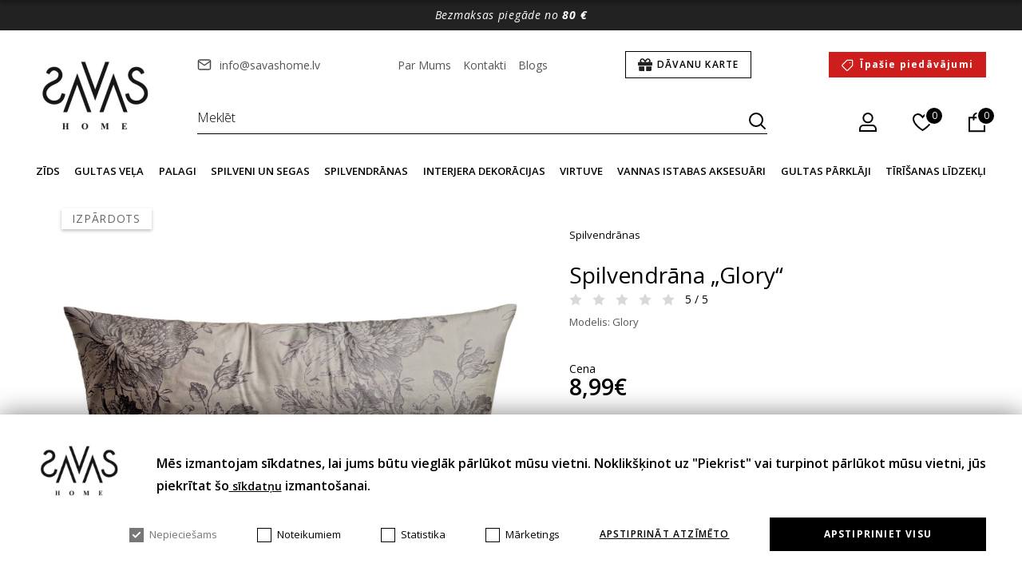

--- FILE ---
content_type: text/html; charset=utf-8
request_url: https://www.savashome.lv/spilvendrana-glory
body_size: 16555
content:
<!DOCTYPE html>
<!--[if IE]><![endif]-->
<!--[if IE 8 ]><html dir="ltr" lang="lv" class="ie8"><![endif]-->
<!--[if IE 9 ]><html dir="ltr" lang="lv" class="ie9"><![endif]-->
<!--[if (gt IE 9)|!(IE)]><!-->
<html dir="ltr" lang="lv">
<!--<![endif]-->
<head>
  <meta charset="UTF-8" />
<meta name="viewport" content="width=device-width, initial-scale=1.0, maximum-scale=1">
<meta http-equiv="X-UA-Compatible" content="IE=edge">
<title>Spilvendrāna „Glory“  | Savas Home</title>
<meta property="og:title" content="Spilvendrāna „Glory“  | Savas Home" />
<meta itemprop="name" content="Spilvendrāna „Glory“  | Savas Home" />
<meta property="og:site_name" content="Savashome LV" />
<base href="https://www.savashome.lv/" />
<meta name="description" content="SAVAS Home spilvendrānas ir izgatavotas no mikrošķiedras auduma, kas ne tikai labi elpo, bet arī novērš svīšanu." />
<meta property="og:description" content="SAVAS Home spilvendrānas ir izgatavotas no mikrošķiedras auduma, kas ne tikai labi elpo, bet arī novērš svīšanu." />
<meta name="twitter:description" content="SAVAS Home spilvendrānas ir izgatavotas no mikrošķiedras auduma, kas ne tikai labi elpo, bet arī novērš svīšanu." />
<meta itemprop="description" content="SAVAS Home spilvendrānas ir izgatavotas no mikrošķiedras auduma, kas ne tikai labi elpo, bet arī novērš svīšanu." />
<meta name="keywords" content="Spilvendrāna „Glory“" />
  <meta name="twitter:image" content="https://www.savashome.lv/image/cache/pagalves-uzvalkalas-glory_202305311054551-1000x1000.png" />
  <meta property="og:image" content="https://www.savashome.lv/image/cache/pagalves-uzvalkalas-glory_202305311054551-1000x1000.png" />
  <meta itemprop="image" content="https://www.savashome.lv/image/cache/pagalves-uzvalkalas-glory_202305311054551-1000x1000.png" />
  <link rel="preload" href="https://www.savashome.lv/image/cache/pagalves-uzvalkalas-glory_202305311054551-1000x1000.png" as="image">
<meta property="og:url" content="https://www.savashome.lv/spilvendrana-glory" />
<meta name="twitter:url" content="https://www.savashome.lv/spilvendrana-glory" />
<meta itemprop="author" content="Savashome LV" />
<meta property="og:type" content="shop" />
<script src="catalog/view/javascript/jquery/jquery-2.1.1.min.js" type="text/javascript"></script>
<link rel="stylesheet" type="text/css" href="catalog/view/theme/savashome/css/app.css?v=0.0.35" />
<link href="catalog/view/javascript/jquery/magnific/magnific-popup.css?v=0.0.35" type="text/css" rel="stylesheet" media="screen" />
<link href="catalog/view/theme/savashome/slick/slick.css?v=0.0.35" type="text/css" rel="stylesheet" media="screen" />
<link href="catalog/view/theme/savashome/slick/slick-theme.css?v=0.0.35" type="text/css" rel="stylesheet" media="screen" />
<script src="catalog/view/javascript/jquery/magnific/jquery.magnific-popup.min.js?v=0.0.35" type="text/javascript"></script>
<script src="catalog/view/theme/savashome/js/ecommerce.js?v=0.0.35" type="text/javascript"></script>
<script src="catalog/view/theme/savashome/js/oc.js?v=0.0.35" type="text/javascript"></script>
<link href="https://www.savashome.lv/spilvendrana-glory" rel="canonical" />
<link href="https://www.savashome.lv/image/favicon.png" rel="icon" />
      <link  hreflang="lt" href="https://www.savashome.lt/pagalves-uzvalkalas-glory" rel="alternate" />
        <link  hreflang="lv" href="https://www.savashome.lv/spilvendrana-glory" rel="alternate" />
        <link  hreflang="pl" href="https://www.savashome.pl/poszewka-na-poduszke-glory" rel="alternate" />
        <link  hreflang="et" href="https://www.savashome.ee/padjapuur-glory" rel="alternate" />
        <link  hreflang="de-de" href="https://www.savashome.de/kissenbezuege-glory" rel="alternate" />
        <link  hreflang="de-at" href="https://www.savashome.at/kissenbezuege-glory" rel="alternate" />
          <link  hreflang="x-default" href="https://www.savashome.lt/pagalves-uzvalkalas-glory" rel="alternate" />
    <script>
      const popupId="cookies";
      function gtag() {
          dataLayer.push(arguments);
      }
      window.dataLayer = window.dataLayer || [];
      let e_cookies = {
          accept(e) {
              let t = new Date();
              t.setTime(t.getTime() + 31536e6), (document.cookie = "cookies=" + JSON.stringify(e) + "; expires=" + t.toGMTString() + "; path=/"), (this.acccepted = !0), (this.allowed = e), (this.close()), this.gtag(!0);
          },
          close() {
              if (document.getElementById(popupId)) {
                  document.getElementById(popupId).style.display = "none";
              }
              this.onClose();
          },
          onClose() {},
          acceptAll() {
              this.accept(Object.values(this.types));
          },
          acceptSelected() {
              this.accept(this.selected);
          },
          accepted: !1,
          allowed: [],
          consentsOptions: [{"k":"analytics_storage","c":null},{"k":"ad_storage","c":null},{"k":"ad_user_data","c":null},{"k":"ad_personalization","c":null}],
          consents(e) {
              return this.consentsOptions
                  .filter((t) => !e || t.c)
                  .reduce((e, t) => ({ ...e, [t.k]: !t.c || this.a(t.c) ? "granted" : "denied" }), {});
          },
          init() {
              let e = `; ${document.cookie}`.split("; cookies=");
              2 === e.length && ((this.allowed = e.pop().split(";").shift()), (this.accepted = !0)),
                  (window.onload = () => {
                      if (e_cookies.accepted) {
                          this.close();
                      } else {
                          if (document.getElementById(popupId)) {
                              document.getElementById(popupId).style.display = "block";
                          }
                      }
                  }),
                  this.gtag();
          },
          a(e) {
              if (e instanceof Array) {
                  return e.some((e) => this.allowed.includes(e));
              }
              return this.allowed.includes(e);
          },
          select(e, t) {
              e.checked ? !1 === this.selected.includes(t) && this.selected.push(t) : (this.selected = this.selected.filter((e) => e !== t));
          },
          selected: [],
          types: { preferences: 1, statistics: 2, marketing: 3 },
          gtag: (e) => {
              gtag("consent", e ? "update" : "default", e_cookies.consents(e));
          },
      };
      e_cookies.init();
    </script>
<script>(function(w,d,s,l,i){w[l]=w[l]||[];w[l].push({'gtm.start':
new Date().getTime(),event:'gtm.js'});var f=d.getElementsByTagName(s)[0],
j=d.createElement(s),dl=l!='dataLayer'?'&l='+l:'';j.async=true;j.src=
'https://www.googletagmanager.com/gtm.js?id='+i+dl;f.parentNode.insertBefore(j,f);
})(window,document,'script','dataLayer','GTM-5KCFDWX');</script>
<!-- End Google Tag Manager -->
</script>
<script>
    var $wishlist_name = "Vēlmju saraksts (0)";
    var $login_name = "Autorizēties";
</script>
<!-- Copyright (c) Facebook, Inc. and its affiliates. -->
<!-- All rights reserved. -->

<!-- This source code is licensed under the license found in the -->
<!-- LICENSE file in the root directory of this source tree. -->
<script type="text/javascript">
  // we are using this flag to determine if the pixel
  // is successfully added to the header
  window.isFacebookPixelInHeaderAdded = 1;
  window.isFacebookPixelAdded=1;
</script>

<script type="text/javascript">
  function facebook_loadScript(url, callback) {
    var script = document.createElement("script");
    script.type = "text/javascript";
    if(script.readyState) {  // only required for IE <9
      script.onreadystatechange = function() {
        if (script.readyState === "loaded" || script.readyState === "complete") {
          script.onreadystatechange = null;
          if (callback) {
            callback();
          }
        }
      };
    } else {  //Others
      if (callback) {
        script.onload = callback;
      }
    }

    script.src = url;
    document.getElementsByTagName("head")[0].appendChild(script);
  }
</script>

<script type="text/javascript">
  (function() {
    var enableCookieBar = '';
    if (enableCookieBar == '1') {
      facebook_loadScript("catalog/view/javascript/facebook_business/cookieconsent.min.js");

      // loading the css file
      var css = document.createElement("link");
      css.setAttribute("rel", "stylesheet");
      css.setAttribute("type", "text/css");
      css.setAttribute(
        "href",
        "catalog/view/theme/css/facebook_business/cookieconsent.min.css");
      document.getElementsByTagName("head")[0].appendChild(css);

      window.addEventListener("load", function(){
        function setConsent() {
          fbq(
            'consent',
            this.hasConsented() ? 'grant' : 'revoke'
          );
        }
        window.cookieconsent.initialise({
          palette: {
            popup: {
              background: '#237afc'
            },
            button: {
              background: '#fff',
              text: '#237afc'
            }
          },
          cookie: {
            name: fbq.consentCookieName
          },
          type: 'opt-out',
          showLink: false,
          content: {
            allow: 'Agree',
            deny: 'Opt Out',
            header: 'Our Site Uses Cookies',
            message: 'By clicking Agree, you agree to our <a class="cc-link" href="https://www.facebook.com/legal/terms/update" target="_blank">terms of service</a>, <a class="cc-link" href="https://www.facebook.com/policies/" target="_blank">privacy policy</a> and <a class="cc-link" href="https://www.facebook.com/policies/cookies/" target="_blank">cookies policy</a>.'
          },
          layout: 'basic-header',
          location: true,
          revokable: true,
          onInitialise: setConsent,
          onStatusChange: setConsent,
          onRevokeChoice: setConsent
        }, function (popup) {
          // If this isn't open, we know that we can use cookies.
          if (!popup.getStatus() && !popup.options.enabled) {
            popup.setStatus(cookieconsent.status.dismiss);
          }
        });
      });
    }
  })();
</script>

<script type="text/javascript">
  (function() {
    !function(f,b,e,v,n,t,s){if(f.fbq)return;n=f.fbq=function(){n.callMethod?
    n.callMethod.apply(n,arguments):n.queue.push(arguments)};if(!f._fbq)f._fbq=n;
    n.push=n;n.loaded=!0;n.version='2.0';n.queue=[];t=b.createElement(e);t.async=!0;
    t.src=v;s=b.getElementsByTagName(e)[0];s.parentNode.insertBefore(t,s)}(window,
    document,'script','https://connect.facebook.net/en_US/fbevents.js');

    var enableCookieBar = '';
    if (enableCookieBar == '1') {
      fbq.consentCookieName = 'fb_cookieconsent_status';

      (function() {
        function getCookie(t){var i=("; "+document.cookie).split("; "+t+"=");if(2==i.length)return i.pop().split(";").shift()}
        var consentValue = getCookie(fbq.consentCookieName);
        fbq('consent', consentValue === 'dismiss' ? 'grant' : 'revoke');
      })();
    }

          // system auto generated facebook_pixel.js, DO NOT MODIFY
      pixel_script_filename = 'catalog/view/javascript/facebook_business/facebook_pixel_3_1_2.js';
      // system auto generated facebook_pixel.js, DO NOT MODIFY
      facebook_loadScript(
        pixel_script_filename,
        function() {
          var params = {
    "agent": "exopencart-3.0.3.8-4.2.1"
};
          _facebookAdsExtension.facebookPixel.init(
            '1043166723171568',
            {},
            params);
                      _facebookAdsExtension.facebookPixel.firePixel(
              JSON.parse('{\"event_name\":\"ViewContent\",\"content_ids\":[\"847\"],\"content_name\":\"Spilvendr\\u0101na \\u201eGlory\\u201c\",\"content_type\":\"product\",\"currency\":\"EUR\",\"value\":75.99,\"event_id\":\"acc4260b-cd6b-47e2-ab93-be064b8f8f67\"}'));
                  });
      })();
</script>

<script type="text/javascript">
  // we are using this flag to determine if the customer chat
  // is successfully added to the header
  window.isFacebookCustomerChatInHeaderAdded = 1;
  window.isFacebookCustomerChatAdded=1;
</script>

</head>
<body>
    <!-- Google Tag Manager (noscript) -->
<noscript><iframe src="https://www.googletagmanager.com/ns.html?id=GTM-5KCFDWX"
height="0" width="0" style="display:none;visibility:hidden"></iframe></noscript>
<!-- End Google Tag Manager (noscript) -->
    <header>
                        <div class="top-banner black">
                <p>Bezmaksas piegāde no <strong>80&nbsp;&euro;</strong></p>

            </div>
                        <div class="header wrap">
                <a href="https://www.savashome.lv/" title="Savashome LV" class="logo"><img src="catalog/view/theme/savashome/img/logo.jpg" alt="Savashome LV" title="Savashome LV"></a>
                <div class="header-right">
                    <div class="info-bar">
                        <div class="col">
                            <a href="mailto:info@savashome.lv" rel="nofollow">info@savashome.lv</a>
                        </div>
                                                <div class="col">
                                                        <a href="https://www.savashome.lv/par-mums" title="Par Mums">Par Mums</a>
                                                        <a href="https://www.savashome.lv/kontakti" title="Kontakti">Kontakti</a>
                                                        <a href="https://www.savashome.lv/blogs" title="Blogs">Blogs</a>
                                                    </div>
                                                <a href="https://www.savashome.lv/davanu-kupons" class="btn frame voucher-btn" title="Dāvanu karte">Dāvanu karte</a>
                        <a href="https://www.savashome.lv/index.php?route=product/special" class="btn red discount" title="Īpašie piedāvājumi">Īpašie piedāvājumi</a>
                                           </div>
                    <div class="header">
                        <div class="search" id="search-header">
  <div class="search-input">
    <input type="text" name="search" value="" placeholder="Meklēt" id="search" autocomplete="off">
    <button type="button" id="submit-search-header"></button>
    <div id="loading-icon"></div>
  </div>
  <div class="search-dropdown">
  </div>
</div>
                        <div class="btns">
                            <div class="account-btn">
                                <div class="ico-btn"></div>
                                                                    <div class="dropdown">
                                        <a href="https://www.savashome.lv/logins" class="login-ico" title="Autorizēties">Autorizēties</a>
                                        <a href="https://www.savashome.lv/Registreties" class="register-ico" title="Reģistrēties">Reģistrēties</a>
                                    </div>
                                                            </div>
                            <a href="https://www.savashome.lv/index.php?route=account/wishlist" title="Vēlmju saraksts (0)" class="fave-btn">
                                <span>0</span>
                            </a>
                            <div class="cart-btn">
                                <div class="ico-btn "></div>
  <div class="cart-count"><p>0</p></div>

                            </div>
                        </div>
                    </div>
                </div>
            </div>
            <nav class="top-navigation" data-title="Kategorija">
    <ul>
            <li class="link"  style="--bg-1: url('https://www.savashome.lv/image/cache/catalog/menu/Silko%20foto%202-cr-279x90.png')">
        <a href="https://www.savashome.lv/zids" title="Zīds">Zīds</a>

                <div class="megamenu">
           <ul>
                        <li  style="--bg-2: url('https://www.savashome.lv/image/cache/catalog/Mob%20meniu%20paveiksleliai/Group%20100-cr-48x48.png')">
              <a href="https://www.savashome.lv/zids/zida-miega-brilles" title="Zīda acu maska">Zīda acu maska</a>
                          </li>
                        <li  style="--bg-2: url('https://www.savashome.lv/image/cache/catalog/Mob%20meniu%20paveiksleliai/Group%20103-cr-48x48.png')">
              <a href="https://www.savashome.lv/zids/zida-matu-gumijas" title="Zīda matu gumijas">Zīda matu gumijas</a>
                          </li>
                        <li  style="--bg-2: url('https://www.savashome.lv/image/cache/catalog/Mob%20meniu%20paveiksleliai/Group%20104-cr-48x48.png')">
              <a href="https://www.savashome.lv/zids/zida-spilvendranas" title="Zīda spilvendrāna">Zīda spilvendrāna</a>
                          </li>
                                    <!-- <li class="voucher-btn">
              <a href="https://www.savashome.lv/davanu-kupons" title="Dāvanu karte">Dāvanu karte</a>
            </li> -->
          </ul>
        </div>
        
        
      </li>
            <li class="link"  style="--bg-1: url('https://www.savashome.lv/image/cache/catalog/menu/nav-1-cr-279x90.png')">
        <a href="https://www.savashome.lv/gultas-vela" title="Gultas veļa">Gultas veļa</a>

        
                  <div class="megamenu first-column">
                          <ul>
                <li>Atkarība ar auduma</li>
                                  <li  style="--bg-2: url('https://www.savashome.lv/image/cache/catalog/Mob%20meniu%20paveiksleliai/Mikropluosto%20patalyne-cr-48x48.png')"><a href="https://www.savashome.lv/gultas-vela/mikroskiedras-gultas-vela" title="Mikrošķiedras gultas veļa">Mikrošķiedras gultas veļa</a>
                                      </li>
                                  <li  style="--bg-2: url('https://www.savashome.lv/image/cache/catalog/Mob%20meniu%20paveiksleliai/Group%2080-cr-48x48.png')"><a href="https://www.savashome.lv/gultas-vela/satina-gultas-vela" title="Satīna gultas veļa">Satīna gultas veļa</a>
                                      </li>
                                  <li  style="--bg-2: url('https://www.savashome.lv/image/cache/catalog/Mob%20meniu%20paveiksleliai/Group%2081-cr-48x48.png')"><a href="https://www.savashome.lv/gultas-vela/perkali-gultas-vela" title="Perkali gultas veļa">Perkali gultas veļa</a>
                                      </li>
                                  <li  style="--bg-2: url('https://www.savashome.lv/image/cache/catalog/Mob%20meniu%20paveiksleliai/Group%2079-cr-48x48.png')"><a href="https://www.savashome.lv/gultas-vela/kokvilnas-gultas-vela" title="Kokvilnas gultas veļa">Kokvilnas gultas veļa</a>
                                      </li>
                                  <li  style="--bg-2: url('https://www.savashome.lv/image/cache/catalog/Mob%20meniu%20paveiksleliai/Flaneline-cr-48x48.png')"><a href="https://www.savashome.lv/gultas-vela/flanela-gultas-vela" title="Flaneļa gultas veļa">Flaneļa gultas veļa</a>
                                      </li>
                                  <li  style="--bg-2: url('https://www.savashome.lv/image/cache/catalog/Mob%20meniu%20paveiksleliai/Tencel-cr-48x48.png')"><a href="https://www.savashome.lv/gultas-vela/tencel-gultas-vela" title="Tencel gultas veļa">Tencel gultas veļa</a>
                                      </li>
                                  <li  style="--bg-2: url('https://www.savashome.lv/image/cache/catalog/Mob%20meniu%20paveiksleliai/Group%2083-cr-48x48.png')"><a href="https://www.savashome.lv/gultas-vela/lina-gultas-vela" title="Lina gultas veļa">Lina gultas veļa</a>
                                      </li>
                                  <li  style="--bg-2: url('https://www.savashome.lv/image/cache/catalog/Mob%20meniu%20paveiksleliai/PLiusso%20patalyne-cr-48x48.png')"><a href="https://www.savashome.lv/gultas-vela/plisa-gultas-vela" title="Plīša gultas veļa">Plīša gultas veļa</a>
                                      </li>
                                  <li  style="--bg-2: url('https://www.savashome.lv/image/cache/catalog/Mob%20meniu%20paveiksleliai/Mako%20satinas-cr-48x48.png')"><a href="https://www.savashome.lv/gultas-vela/mako-satina-gultasvela" title="Mako satīna gultas veļa">Mako satīna gultas veļa</a>
                                      </li>
                                  <li  style="--bg-2: url('https://www.savashome.lv/image/cache/catalog/Mob%20meniu%20paveiksleliai/glamzyta-cr-48x48.png')"><a href="https://www.savashome.lv/gultas-vela/burzita-gultas-velas" title="Burzīta gultas velas">Burzīta gultas velas</a>
                                      </li>
                                  <li  style="--bg-2: url('https://www.savashome.lv/image/cache/catalog/Mob%20meniu%20paveiksleliai/Group%2082-cr-48x48.png')"><a href="https://www.savashome.lv/gultas-vela/gultas-vela-viesnicam" title="Gultas veļa viesnīcām">Gultas veļa viesnīcām</a>
                                      </li>
                                  <li  style="--bg-2: url('https://www.savashome.lv/image/cache/catalog/old_images/whisper-201-cr-48x48.png')"><a href="https://www.savashome.lv/gultas-vela/zida-gultasvela" title="Zīda gultasveļa">Zīda gultasveļa</a>
                                      </li>
                                                <!-- <li class="voucher-btn">
                  <a href="https://www.savashome.lv/davanu-kupons" title="Dāvanu karte">Dāvanu karte</a>
                </li> -->
                              </ul>
                          <ul>
                <li>Atkarībā no lieluma</li>
                                  <li  style="--bg-2: url('https://www.savashome.lv/image/cache/catalog/Mob%20meniu%20paveiksleliai/Group%2085-cr-48x48.png')"><a href="https://www.savashome.lv/gultas-vela/bernu-gultas-vela" title="Bērnu gultas veļa">Bērnu gultas veļa</a>
                                      </li>
                                  <li  style="--bg-2: url('https://www.savashome.lv/image/cache/catalog/Mob%20meniu%20paveiksleliai/Group%2084-cr-48x48.png')"><a href="https://www.savashome.lv/gultas-vela/zidainu-gultas-vela" title="Zīdaiņu gultas veļa">Zīdaiņu gultas veļa</a>
                                      </li>
                                  <li  style="--bg-2: url('https://www.savashome.lv/image/cache/catalog/Mob%20meniu%20paveiksleliai/Mask%20group%20(44)-cr-48x48.png')"><a href="https://www.savashome.lv/gultas-vela/gultas-velas-komplekti-140x200" title="Gultas veļas komplekti 140x200">Gultas veļas komplekti 140x200</a>
                                      </li>
                                  <li  style="--bg-2: url('https://www.savashome.lv/image/cache/catalog/Mob%20meniu%20paveiksleliai/150x200%20kategorine-cr-48x48.png')"><a href="https://www.savashome.lv/gultas-vela/gultas-velas-komplekti-150x200" title="Gultas veļas komplekti 150x200">Gultas veļas komplekti 150x200</a>
                                      </li>
                                  <li  style="--bg-2: url('https://www.savashome.lv/image/cache/catalog/Mob%20meniu%20paveiksleliai/Mask%20group%20(43)-cr-48x48.png')"><a href="https://www.savashome.lv/gultas-vela/gultas-velas-komplekti-160x200" title="Gultas veļas komplekti 160x200">Gultas veļas komplekti 160x200</a>
                                      </li>
                                  <li  style="--bg-2: url('https://www.savashome.lv/image/cache/catalog/Mob%20meniu%20paveiksleliai/Group%2086-cr-48x48.png')"><a href="https://www.savashome.lv/gultas-vela/gultas-velas-komplekti-180x200" title="Gultas veļas komplekti 180x200">Gultas veļas komplekti 180x200</a>
                                      </li>
                                  <li  style="--bg-2: url('https://www.savashome.lv/image/cache/catalog/Mob%20meniu%20paveiksleliai/Group%2096-cr-48x48.png')"><a href="https://www.savashome.lv/gultas-vela/gultas-velas-komplekti-200x200" title="Gultas veļas komplekti 200x200">Gultas veļas komplekti 200x200</a>
                                      </li>
                                  <li  style="--bg-2: url('https://www.savashome.lv/image/cache/catalog/Mob%20meniu%20paveiksleliai/Group%2097-cr-48x48.png')"><a href="https://www.savashome.lv/gultas-vela/gultas-velas-komplekti-200x220" title="Gultas veļas komplekti 200x220">Gultas veļas komplekti 200x220</a>
                                      </li>
                                  <li  style="--bg-2: url('https://www.savashome.lv/image/cache/catalog/Mob%20meniu%20paveiksleliai/Group%2098-cr-48x48.png')"><a href="https://www.savashome.lv/gultas-vela/gultas-velas-komplekti-220x240" title="Gultas veļas komplekti 220x240">Gultas veļas komplekti 220x240</a>
                                      </li>
                                              </ul>
                          <ul>
                <li>Atbilstoši krāsai</li>
                                  <li  style="--bg-2: url('https://www.savashome.lv/image/cache/catalog/Mob%20meniu%20paveiksleliai/Mask%20group-9-cr-48x48.png')"><a href="https://www.savashome.lv/gultas-vela/melna-gultasvela" title="Melna gultasveļa">Melna gultasveļa</a>
                                      </li>
                                  <li  style="--bg-2: url('https://www.savashome.lv/image/cache/catalog/Mob%20meniu%20paveiksleliai/Mask%20group-1-cr-48x48.png')"><a href="https://www.savashome.lv/gultas-vela/balta-gultasvela" title="Balta gultasveļa">Balta gultasveļa</a>
                                      </li>
                                  <li  style="--bg-2: url('https://www.savashome.lv/image/cache/catalog/Mob%20meniu%20paveiksleliai/Mask%20group-cr-48x48.png')"><a href="https://www.savashome.lv/gultas-vela/bruna-gultas-vela" title="Brūna gultas veļa">Brūna gultas veļa</a>
                                      </li>
                                  <li  style="--bg-2: url('https://www.savashome.lv/image/cache/catalog/Mob%20meniu%20paveiksleliai/Mask%20group-7-cr-48x48.png')"><a href="https://www.savashome.lv/gultas-vela/zila-gultas-vela" title="Zila gultas veļa">Zila gultas veļa</a>
                                      </li>
                                  <li  style="--bg-2: url('https://www.savashome.lv/image/cache/catalog/Mob%20meniu%20paveiksleliai/Pilka-cr-48x48.png')"><a href="https://www.savashome.lv/gultas-vela/peleka-gultasvela" title="Pelēka gultasveļa">Pelēka gultasveļa</a>
                                      </li>
                                  <li  style="--bg-2: url('https://www.savashome.lv/image/cache/catalog/Mob%20meniu%20paveiksleliai/Zalia-cr-48x48.png')"><a href="https://www.savashome.lv/gultas-vela/zala-gultasvela" title="Zaļa gultasveļa">Zaļa gultasveļa</a>
                                      </li>
                                  <li  style="--bg-2: url('https://www.savashome.lv/image/cache/catalog/Mob%20meniu%20paveiksleliai/Rozine-cr-48x48.png')"><a href="https://www.savashome.lv/gultas-vela/roza-gultasvela" title="Rozā gultasveļa">Rozā gultasveļa</a>
                                      </li>
                                  <li  style="--bg-2: url('https://www.savashome.lv/image/cache/catalog/72%20copy-cr-48x48.png')"><a href="https://www.savashome.lv/gultas-vela/besa-gultasvela" title="Bēša gultasveļa">Bēša gultasveļa</a>
                                      </li>
                                  <li  style="--bg-2: url('https://www.savashome.lv/image/cache/catalog/Mob%20meniu%20paveiksleliai/Mask%20group-6-cr-48x48.png')"><a href="https://www.savashome.lv/gultas-vela/oranza-gultasvela" title="Oranža gultasveļa">Oranža gultasveļa</a>
                                      </li>
                                  <li  style="--bg-2: url('https://www.savashome.lv/image/cache/catalog/Mob%20meniu%20paveiksleliai/Mask%20group-3-cr-48x48.png')"><a href="https://www.savashome.lv/gultas-vela/sarkana-gultasvela" title="Sarkana gultasveļa">Sarkana gultasveļa</a>
                                      </li>
                                  <li  style="--bg-2: url('https://www.savashome.lv/image/cache/catalog/Mob%20meniu%20paveiksleliai/Geltona-cr-48x48.png')"><a href="https://www.savashome.lv/gultas-vela/dzeltena-gultasvela" title="Dzeltena gultasveļa">Dzeltena gultasveļa</a>
                                      </li>
                                  <li  style="--bg-2: url('https://www.savashome.lv/image/cache/catalog/Mob%20meniu%20paveiksleliai/Violetine-cr-48x48.png')"><a href="https://www.savashome.lv/gultas-vela/violeta-gultasvela" title="Violeta gultasveļa">Violeta gultasveļa</a>
                                      </li>
                                              </ul>
                          <ul>
                <li>Saskaņā ar modeli</li>
                                  <li  style="--bg-2: url('https://www.savashome.lv/image/cache/catalog/Mob%20meniu%20paveiksleliai/Pilka-cr-48x48.png')"><a href="https://www.savashome.lv/gultas-vela/vienkrasaina-gultas-vela" title="Vienkrāsaina gultas veļa">Vienkrāsaina gultas veļa</a>
                                      </li>
                                  <li  style="--bg-2: url('https://www.savashome.lv/image/cache/catalog/Mob%20meniu%20paveiksleliai/Mask%20group-4-cr-48x48.png')"><a href="https://www.savashome.lv/gultas-vela/gultas-vela-ar-augiem" title="Gultas veļa ar augiem">Gultas veļa ar augiem</a>
                                      </li>
                                  <li  style="--bg-2: url('https://www.savashome.lv/image/cache/catalog/Mob%20meniu%20paveiksleliai/Mask%20group-8-cr-48x48.png')"><a href="https://www.savashome.lv/gultas-vela/gultas-vela-ar-dzivnieku-rakstu" title="Gultas veļa ar dzīvnieku rakstu">Gultas veļa ar dzīvnieku rakstu</a>
                                      </li>
                                  <li  style="--bg-2: url('https://www.savashome.lv/image/cache/catalog/Mob%20meniu%20paveiksleliai/Mask%20group-2-cr-48x48.png')"><a href="https://www.savashome.lv/gultas-vela/rakstaina-gultas-vela" title="Rakstaina gultas veļa">Rakstaina gultas veļa</a>
                                      </li>
                                  <li  style="--bg-2: url('https://www.savashome.lv/image/cache/catalog/Mob%20meniu%20paveiksleliai/Kaledine%20patalyne-cr-48x48.png')"><a href="https://www.savashome.lv/gultas-vela/ziemassvetku-gultas-vela" title="Ziemassvētku gultas veļa">Ziemassvētku gultas veļa</a>
                                      </li>
                                              </ul>
                      </div>
        
      </li>
            <li class="link"  style="--bg-1: url('https://www.savashome.lv/image/cache/catalog/Mob%20meniu%20paveiksleliai/Mask%20group%20(34)-cr-279x90.png')">
        <a href="https://www.savashome.lv/palagi" title="Palagi">Palagi</a>

                <div class="megamenu">
           <ul>
                        <li class="has-sub"  style="--bg-2: url('https://www.savashome.lv/image/cache/catalog/old_images/1680pilka2-cr-48x48.jpg')">
              <a href="https://www.savashome.lv/palagi/palagi-ar-gumiju" title="Palagi ar gumiju">Palagi ar gumiju</a>
                            <ul class="level3">
                                <li><a href="https://www.savashome.lv/palagi/palagi-ar-gumiju/palags-ar-gumiju-90x200" title="Palags ar gumiju 90x200">Palags ar gumiju 90x200</a></li>
                                <li><a href="https://www.savashome.lv/palagi/palagi-ar-gumiju/palags-ar-gumiju-140x200" title="Palags ar gumiju 140x200">Palags ar gumiju 140x200</a></li>
                                <li><a href="https://www.savashome.lv/palagi/palagi-ar-gumiju/palags-ar-gumiju-160x200" title="Palags ar gumiju 160x200">Palags ar gumiju 160x200</a></li>
                                <li><a href="https://www.savashome.lv/palagi/palagi-ar-gumiju/palags-ar-gumiju-180x200" title="Palags ar gumiju 180x200">Palags ar gumiju 180x200</a></li>
                                <li><a href="https://www.savashome.lv/palagi/palagi-ar-gumiju/palags-ar-gumiju-200x200" title="Palags ar gumiju 200x200">Palags ar gumiju 200x200</a></li>
                                <li><a href="https://www.savashome.lv/palagi/palagi-ar-gumiju/palags-ar-gumiju-200x220" title="Palags ar gumiju 200x220">Palags ar gumiju 200x220</a></li>
                              </ul>
                          </li>
                        <li  style="--bg-2: url('https://www.savashome.lv/image/cache/catalog/old_images/184-cr-48x48.png')">
              <a href="https://www.savashome.lv/palagi/palags-bez-gumijas" title="Palags bez gumijas">Palags bez gumijas</a>
                          </li>
                        <li  style="--bg-2: url('https://www.savashome.lv/image/cache/catalog/Mob%20meniu%20paveiksleliai/Group%2089-cr-48x48.png')">
              <a href="https://www.savashome.lv/palagi/udensizturigas-palagi" title="Ūdensnecaurlaidīgi palags">Ūdensnecaurlaidīgi palags</a>
                          </li>
                        <li  style="--bg-2: url('https://www.savashome.lv/image/cache/catalog/kategorijos%20tituliniame/Atnčiuziniai%20a-cr-48x48.png')">
              <a href="https://www.savashome.lv/palagi/matracu-spilventini" title="Matraču spilventiņi">Matraču spilventiņi</a>
                          </li>
                                    <!-- <li class="voucher-btn">
              <a href="https://www.savashome.lv/davanu-kupons" title="Dāvanu karte">Dāvanu karte</a>
            </li> -->
          </ul>
        </div>
        
        
      </li>
            <li class="link"  style="--bg-1: url('https://www.savashome.lv/image/cache/catalog/Mob%20meniu%20paveiksleliai/Mask%20group%20(35)-cr-279x90.png')">
        <a href="https://www.savashome.lv/spilveni-un-segas" title="Spilveni un segas">Spilveni un segas</a>

                <div class="megamenu">
           <ul>
                        <li  style="--bg-2: url('https://www.savashome.lv/image/cache/catalog/Mob%20meniu%20paveiksleliai/Pagalves%20mini-cr-48x48.png')">
              <a href="https://www.savashome.lv/spilveni-un-segas/spilveni" title="Spilveni">Spilveni</a>
                          </li>
                        <li  style="--bg-2: url('https://www.savashome.lv/image/cache/catalog/Mob%20meniu%20paveiksleliai/Antklodes%20mini-cr-48x48.png')">
              <a href="https://www.savashome.lv/spilveni-un-segas/segas" title="Segas">Segas</a>
                          </li>
                        <li  style="--bg-2: url('https://www.savashome.lv/image/cache/catalog/Mob%20meniu%20paveiksleliai/Sunki%20antklode-cr-48x48.png')">
              <a href="https://www.savashome.lv/spilveni-un-segas/smagas-segas" title="Smagās segas">Smagās segas</a>
                          </li>
                                    <!-- <li class="voucher-btn">
              <a href="https://www.savashome.lv/davanu-kupons" title="Dāvanu karte">Dāvanu karte</a>
            </li> -->
          </ul>
        </div>
        
        
      </li>
            <li class="link"  style="--bg-1: url('https://www.savashome.lv/image/cache/catalog/Mob%20meniu%20paveiksleliai/Mask%20group%20(36)-cr-279x90.png')">
        <a href="https://www.savashome.lv/spilvendranas" title="Spilvendrānas">Spilvendrānas</a>

                <div class="megamenu">
           <ul>
                        <li  style="--bg-2: url('https://www.savashome.lv/image/cache/catalog/Mob%20meniu%20paveiksleliai/70x80%20nuotraukyte-cr-48x48.png')">
              <a href="https://www.savashome.lv/spilvendranas/spilvendranas-70x80" title="Spilvendrānas 70x80">Spilvendrānas 70x80</a>
                          </li>
                        <li  style="--bg-2: url('https://www.savashome.lv/image/cache/catalog/Mob%20meniu%20paveiksleliai/50x70%20nuotraukyte-cr-48x48.png')">
              <a href="https://www.savashome.lv/spilvendranas/spilvendranas-50x70" title="Spilvendrānas 50x70">Spilvendrānas 50x70</a>
                          </li>
                        <li  style="--bg-2: url('https://www.savashome.lv/image/cache/catalog/Mob%20meniu%20paveiksleliai/50x50%20nuotraukyte-cr-48x48.png')">
              <a href="https://www.savashome.lv/spilvendranas/spilvendranas-50x50" title="Spilvendrānas 50x50">Spilvendrānas 50x50</a>
                          </li>
                        <li  style="--bg-2: url('https://www.savashome.lv/image/cache/catalog/Mob%20meniu%20paveiksleliai/40x40%20nuotraukyte-cr-48x48.png')">
              <a href="https://www.savashome.lv/spilvendranas/spilvendranas-40x40" title="Spilvendrānas 40x40">Spilvendrānas 40x40</a>
                          </li>
                        <li  style="--bg-2: url('https://www.savashome.lv/image/cache/catalog/Mob%20meniu%20paveiksleliai/Dekoratyvines%20pagalveles-cr-48x48.png')">
              <a href="https://www.savashome.lv/spilvendranas/dekorativie-spilvenu-parvalki" title="Dekoratīvie spilvenu pārvalki">Dekoratīvie spilvenu pārvalki</a>
                          </li>
                                    <!-- <li class="voucher-btn">
              <a href="https://www.savashome.lv/davanu-kupons" title="Dāvanu karte">Dāvanu karte</a>
            </li> -->
          </ul>
        </div>
        
        
      </li>
            <li class="link"  style="--bg-1: url('https://www.savashome.lv/image/cache/catalog/menu/Interjeras%202-cr-279x90.png')">
        <a href="https://www.savashome.lv/interjera-dekoracijas" title="Interjera dekorācijas">Interjera dekorācijas</a>

                <div class="megamenu">
           <ul>
                        <li class="has-sub"  style="--bg-2: url('https://www.savashome.lv/image/cache/catalog/menu/Uzuolaidos%202-cr-48x48.png')">
              <a href="https://www.savashome.lv/interjera-dekoracijas/aizkari" title="Aizkari">Aizkari</a>
                            <ul class="level3">
                                <li><a href="https://www.savashome.lv/interjera-dekoracijas/aizkari/rullo-zaluzijas" title="Rullo žalūzijas">Rullo žalūzijas</a></li>
                              </ul>
                          </li>
                        <li class="has-sub"  style="--bg-2: url('https://www.savashome.lv/image/cache/catalog/Mob%20meniu%20paveiksleliai/Group%20106-cr-48x48.png')">
              <a href="https://www.savashome.lv/interjera-dekoracijas/galdauti" title="Galdauti">Galdauti</a>
                            <ul class="level3">
                                <li><a href="https://www.savashome.lv/interjera-dekoracijas/galdauti/kokvilna-galdauti" title="Kokvilna galdauti">Kokvilna galdauti</a></li>
                                <li><a href="https://www.savashome.lv/interjera-dekoracijas/galdauti/lina-galdauti" title="Lina galdauti">Lina galdauti</a></li>
                                <li><a href="https://www.savashome.lv/interjera-dekoracijas/galdauti/galda-celini" title="Galda celiņi">Galda celiņi</a></li>
                                <li><a href="https://www.savashome.lv/interjera-dekoracijas/galdauti/galda-paliktni" title="Galda paliktņi">Galda paliktņi</a></li>
                              </ul>
                          </li>
                        <li  style="--bg-2: url('https://www.savashome.lv/image/cache/catalog/Mob%20meniu%20paveiksleliai/Group%2095-cr-48x48.png')">
              <a href="https://www.savashome.lv/interjera-dekoracijas/majas-aromati" title="Mājas aromāti">Mājas aromāti</a>
                          </li>
                        <li  style="--bg-2: url('https://www.savashome.lv/image/cache/catalog/Mob%20meniu%20paveiksleliai/Group%20101-cr-48x48.png')">
              <a href="https://www.savashome.lv/interjera-dekoracijas/sveces" title="Sveces">Sveces</a>
                          </li>
                        <li class="has-sub"  style="--bg-2: url('https://www.savashome.lv/image/cache/catalog/Mob%20meniu%20paveiksleliai/Group%20105-cr-48x48.png')">
              <a href="https://www.savashome.lv/interjera-dekoracijas/juvelierizstradajumi" title="Juvelierizstrādājumi">Juvelierizstrādājumi</a>
                            <ul class="level3">
                                <li><a href="https://www.savashome.lv/interjera-dekoracijas/juvelierizstradajumi/matu-gumijas" title="Matu gumijas">Matu gumijas</a></li>
                              </ul>
                          </li>
                        <li  style="--bg-2: url('https://www.savashome.lv/image/cache/catalog/Mob%20meniu%20paveiksleliai/Pledai-cr-48x48.png')">
              <a href="https://www.savashome.lv/interjera-dekoracijas/pledi" title="Pledi">Pledi</a>
                          </li>
                                    <!-- <li class="voucher-btn">
              <a href="https://www.savashome.lv/davanu-kupons" title="Dāvanu karte">Dāvanu karte</a>
            </li> -->
          </ul>
        </div>
        
        
      </li>
            <li class="link"  style="--bg-1: url('https://www.savashome.lv/image/cache/catalog/menu/Virtuve-cr-279x90.jpg')">
        <a href="https://www.savashome.lv/virtuve" title="Virtuve">Virtuve</a>

                <div class="megamenu">
           <ul>
                        <li  style="--bg-2: url('https://www.savashome.lv/image/cache/catalog/Mob%20meniu%20paveiksleliai/Ranksluostukai-cr-48x48.jpg')">
              <a href="https://www.savashome.lv/virtuve/virtuves-dvieli11832" title="Virtuves dvieļi">Virtuves dvieļi</a>
                          </li>
                        <li  style="--bg-2: url('https://www.savashome.lv/image/cache/catalog/Mob%20meniu%20paveiksleliai/Virtuves%20pirstines-cr-48x48.png')">
              <a href="https://www.savashome.lv/virtuve/virtuves-cimdi" title="Virtuves cimdi">Virtuves cimdi</a>
                          </li>
                                    <!-- <li class="voucher-btn">
              <a href="https://www.savashome.lv/davanu-kupons" title="Dāvanu karte">Dāvanu karte</a>
            </li> -->
          </ul>
        </div>
        
        
      </li>
            <li class="link"  style="--bg-1: url('https://www.savashome.lv/image/cache/catalog/menu/Vonia%202-cr-279x90.png')">
        <a href="https://www.savashome.lv/vannas-istabas-aksesuari" title="Vannas istabas aksesuāri">Vannas istabas aksesuāri</a>

                <div class="megamenu">
           <ul>
                        <li  style="--bg-2: url('https://www.savashome.lv/image/cache/catalog/Mob%20meniu%20paveiksleliai/Group%2094-cr-48x48.png')">
              <a href="https://www.savashome.lv/vannas-istabas-aksesuari/vannas-istabas-plaukti" title="Vannas istabas plaukti">Vannas istabas plaukti</a>
                          </li>
                        <li  style="--bg-2: url('https://www.savashome.lv/image/cache/catalog/Mob%20meniu%20paveiksleliai/Group%2092-cr-48x48.png')">
              <a href="https://www.savashome.lv/vannas-istabas-aksesuari/vannas-istabas-paklajini" title="Vannas istabas paklājiņi">Vannas istabas paklājiņi</a>
                          </li>
                        <li  style="--bg-2: url('https://www.savashome.lv/image/cache/catalog/Mob%20meniu%20paveiksleliai/Group%2093-cr-48x48.png')">
              <a href="https://www.savashome.lv/vannas-istabas-aksesuari/vannas-aizkari" title="Vannas aizkari">Vannas aizkari</a>
                          </li>
                        <li  style="--bg-2: url('https://www.savashome.lv/image/cache/catalog/Mob%20meniu%20paveiksleliai/Group%2090-cr-48x48.png')">
              <a href="https://www.savashome.lv/vannas-istabas-aksesuari/peldmeteli" title="Peldmēteļi">Peldmēteļi</a>
                          </li>
                        <li  style="--bg-2: url('https://www.savashome.lv/image/cache/catalog/Mob%20meniu%20paveiksleliai/Group%2091-cr-48x48.png')">
              <a href="https://www.savashome.lv/vannas-istabas-aksesuari/dvieli" title="Dvieļi">Dvieļi</a>
                          </li>
                                    <!-- <li class="voucher-btn">
              <a href="https://www.savashome.lv/davanu-kupons" title="Dāvanu karte">Dāvanu karte</a>
            </li> -->
          </ul>
        </div>
        
        
      </li>
            <li  style="--bg-1: url('https://www.savashome.lv/image/cache/catalog/menu/Lovatieses%202-cr-279x90.png')">
        <a href="https://www.savashome.lv/gultas-parklaji" title="Gultas pārklāji">Gultas pārklāji</a>

        
        
      </li>
            <li class="link"  style="--bg-1: url('https://www.savashome.lv/image/cache/catalog/menu/Svaros%20prekes%202-cr-279x90.png')">
        <a href="https://www.savashome.lv/tirisanas-lidzekli" title="Tīrīšanas līdzekļi">Tīrīšanas līdzekļi</a>

                <div class="megamenu">
           <ul>
                        <li  style="--bg-2: url('https://www.savashome.lv/image/cache/catalog/Mob%20meniu%20paveiksleliai/Muilas-cr-48x48.png')">
              <a href="https://www.savashome.lv/tirisanas-lidzekli/ziepes" title="Ziepes">Ziepes</a>
                          </li>
                        <li  style="--bg-2: url('https://www.savashome.lv/image/cache/catalog/Mob%20meniu%20paveiksleliai/Sluostes-cr-48x48.png')">
              <a href="https://www.savashome.lv/tirisanas-lidzekli/virtuves-dvieli" title="Virtuves dvieļi">Virtuves dvieļi</a>
                          </li>
                        <li  style="--bg-2: url('https://www.savashome.lv/image/cache/catalog/Mob%20meniu%20paveiksleliai/Minkstikliai-cr-48x48.png')">
              <a href="https://www.savashome.lv/tirisanas-lidzekli/velas-mikstinataji" title="Veļas mīkstinātāji">Veļas mīkstinātāji</a>
                          </li>
                        <li  style="--bg-2: url('https://www.savashome.lv/image/cache/catalog/Mob%20meniu%20paveiksleliai/Valikliai-cr-48x48.png')">
              <a href="https://www.savashome.lv/tirisanas-lidzekli/tiritaji" title="Tīrītāji">Tīrītāji</a>
                          </li>
                        <li  style="--bg-2: url('https://www.savashome.lv/image/cache/catalog/Mob%20meniu%20paveiksleliai/Kempines-cr-48x48.png')">
              <a href="https://www.savashome.lv/tirisanas-lidzekli/sukli" title="Sūkļi">Sūkļi</a>
                          </li>
                                    <!-- <li class="voucher-btn">
              <a href="https://www.savashome.lv/davanu-kupons" title="Dāvanu karte">Dāvanu karte</a>
            </li> -->
          </ul>
        </div>
        
        
      </li>
          </ul>
  </nav>
 
    </header>
    <main id="product-page" >

<div class="wrap">
	<div class="product">
		<div class="left">
			<div class="main-photo slider-not-initialized">
									<div class="tags">
																																					<div class="sold">Izpārdots</div>
											</div>
								<div class="prevPhoto"></div>
				<div class="main-photo-slider">
											<div class="photo"><img src="https://www.savashome.lv/image/cache/pagalves-uzvalkalas-glory_202305311054551-1000x1000.png" alt="Spilvendrāna „Glory“" title="Spilvendrāna „Glory“" width="592" height="592" data-product="847"></div>
									</div>
				<div class="nextPhoto"></div>
			</div>
			<div class="thumb-gallery">
				<div class="prevPhoto"></div>
				<div class="thumb-gallery-slider">
											<div class="photo"><img src="https://www.savashome.lv/image/cache/pagalves-uzvalkalas-glory_202305311054551-148x148.png" alt="Spilvendrāna „Glory“" title="Spilvendrāna „Glory“" data-product="847"></div>
									</div>
				<div class="nextPhoto"></div>
			</div>
		</div>
		<div class="right">
			<div class="breadcrumb">
									<a href="https://www.savashome.lv/spilvendranas" title="Spilvendrānas">Spilvendrānas</a>
							</div>
			<h1 class="text">Spilvendrāna „Glory“</h1>

			<div class="stars">
								<div class="star "></div>
								<div class="star "></div>
								<div class="star "></div>
								<div class="star "></div>
								<div class="star "></div>
								<div>5 / 5</div>			 </div>
			
			<div class="code">Modelis: Glory</div>
									
			<div style="display: block !important; margin-top: 40px;">Cena</div>
			<div class="price  " style="margin-top: 0px;">
			
															<p>8,99€</p>
												</div>
																		<div class="input select">
							<label >Spilvena izmērs</label>
							<select name="options[17]" class="options">
								<option value="0"   data-group="0" data-price="0">Izvēlieties</option>
																	<option value="138" data-qty="0" data-group="17"  data-price="8.99" data-special="0">
										50x70 cm
										 
											- Nav pieejams
																															(8,99€)
																			</option>
															</select>
						</div>
															<div class="buttons cart-btns ">
				<div class="amount">
					<button class="decrease"></button>
					<input type="number" name="quantity" value="1" size="2" min="1" maxlength="4" class="qty_page">
					<button class="increase"></button>
				</div>
				<button id="addToCart" class="btn black">Ielikt grozā</button>
				<button id="addToFave" class="btn frame  "  title="Pievienot vēlmju sarakstam" onclick="wishlist.add('847');"></button>
				<input type="hidden" name="product_id" value="847">
			</div>
			<div class="buttons other-btns  active ">
				<button id="remindAvailable" class="btn full black" data-product="847">Paziņojiet man par produkta pieejamību.</button>
			</div>
							<div class="delivery">
					<p>Piegādes nosacījumi:</p>
																		   
								<div class="item "><img src="catalog/view/theme/savashome/img/omniva_courier.omniva_courier.svg" alt="Piegāde uz pircēja norādīto adresi - OMNIVA kurjers - 3,89€" title="Piegāde uz pircēja norādīto adresi - OMNIVA kurjers - 3,89€" loading="lazy"> Piegāde uz pircēja norādīto adresi - OMNIVA kurjers<span>3,89€</span></div>
																															   
								<div class="item "><img src="catalog/view/theme/savashome/img/omniva_terminal.omniva_terminal.svg" alt="Piegāde uz OMNIVA pakomātu - 2,99€" title="Piegāde uz OMNIVA pakomātu - 2,99€" loading="lazy"> Piegāde uz OMNIVA pakomātu<span>2,99€</span></div>
																															   
								<div class="item "><img src="catalog/view/theme/savashome/img/dpd_terminals.dpd_terminals.svg" alt="Piegāde uz pakomātu DPD - 2,99€" title="Piegāde uz pakomātu DPD - 2,99€" loading="lazy"> Piegāde uz pakomātu DPD<span>2,99€</span></div>
																															   
								<div class="item "><img src="catalog/view/theme/savashome/img/flat.flat.svg" alt="Piegāde uz pircēja norādīto adresi - DPD kurjers - 3,99€" title="Piegāde uz pircēja norādīto adresi - DPD kurjers - 3,99€" loading="lazy"> Piegāde uz pircēja norādīto adresi - DPD kurjers<span>3,99€</span></div>
																						</div>
					</div>  
	</div>
	<div class="product-headline">
		<button data-containter="tab-description">Apraksts</button>
										<button data-containter="tab-quality">Kvalitātes garantija</button>
				<div class="hov-line"></div>
	</div>
</div>
<div class="line np"></div>
<div class="wrap">
	<div class="text-block" id="tab-description">
		<div class="h2">Apraksts</div>
		<div class="right">
			<p>SAVAS Home spilvendrānas ir izgatavotas no mikro&scaron;ķiedras satīns auduma, kas ne tikai labi elpo, bet arī novēr&scaron; svī&scaron;anu.&nbsp;</p>

<p>&nbsp;</p>

<p><strong>APRAKSTS</strong></p>

<p><strong>&bull; Komplektā ietilpst: </strong>1 spilvendrāna.</p>

<p><strong>&bull; Sastāvs:</strong> mikro&scaron;ķiedra.</p>

<p><strong>&bull; Audums:</strong>&nbsp;satīns.</p>

<p><strong>&bull; Spilvenu pārvalks:</strong> 50x70 cm; 70x80 cm.</p>

<p>&nbsp;</p>

<p><strong>KOP&Scaron;ANA</strong></p>

<p><strong>&bull; </strong>Pirms spilvendrānas lieto&scaron;anas apgrieziet to otrādi un izmazgājiet 40 grādu temperatūrā pēc Celsija.<br />
<strong>&bull; </strong>Lai saglabātu auduma izturību, nav ieteicams izmantot balinātājus vai ķīmiski tīrīt spilvendrānu.<br />
<strong>&bull; </strong>Spilgtas krāsas spilvendrānām ieteicams izmantot krāsainiem audumiem paredzētu mazgā&scaron;anas līdzekli.<br />
<strong>&bull; </strong>Ieteicams mazgāt spilvendrānu reizi divās nedēļās 40 grādu temperatūrā, lai iznīcinātu visas baktērijas.</p>

		</div>
	</div>
	</div>
	<div class="wrap">
		<div class="text-block" id="tab-quality">
			<div class="h2">Kvalitātes garantija</div>
			<div class="right">
				<p><meta charset="UTF-8" />Mēs esam pateicīgi ikvienam no mūsu klientiem &ndash; tikai tādā veidā mēs varam attīstīties un nodro&scaron;ināt katru jaunu klientu ar produktiem, kas izgatavoti no augstākās kvalitātes tekstilmateriāliem. Tas ļauj mums nodro&scaron;ināt katra ražotā produkta augstu kvalitāti. Mums ir īpa&scaron;s prieks piedāvāt gultas veļu ar dažādām tekstūrām, kas ir patīkamas pieskārienam.</p>

<p>Gultas veļas izmēra pielaide iespējama līdz 5 cm.</p>

<p>Ja esie vīlu&scaron;ies Mūsu produkcijā, lūdzam nekavējoties griezties pie mums, izmantojot sekojo&scaron;us kontaktus, un mēs centīsimies Jums sniegt risinājumu pēc iespējas ātrāk:&nbsp;</p>

<p>E-pasts: info@savashome.lv</p>

			</div>
		</div>
	</div>
	<div class="line"></div>
	<div class="wrap">
		<div class="products-section v2">
			<div class="h2">Bieži pērk kopā</div>
			<div class="products-slider">
				<div class="prev"></div>
				<div class="products-slider-wrap slider_v2" itemsToShow="4">
					            <div class="card  ">
                        <div class="photos">
				                <div class="prev"></div>
                <a href="https://www.savashome.lv/satina-palags-ar-gumiju-classic-grey28132" title="Satīna palags ar gumiju „Classic grey“" data-product="281" class="photo-inner-slider">
                                        <div>
                        <img src="https://www.savashome.lv/image/cache/catalog/old_images/1456pilka-492x566.jpg" alt="Satīna palags ar gumiju „Classic grey“. Palagi ar gumiju" title="Satīna palags ar gumiju „Classic grey“. Palagi ar gumiju" loading="lazy" width="244" height="281">
                    </div>
                                        <div>
                        <img src="https://www.savashome.lv/image/cache/catalog/old_images/img-7943-pilka-492x566.jpg" alt="Satīna palags ar gumiju „Classic grey“. Palagi ar gumiju" title="Satīna palags ar gumiju „Classic grey“. Palagi ar gumiju" loading="lazy" width="244" height="281">
                    </div>
                                        <div>
                        <img src="https://www.savashome.lv/image/cache/catalog/old_images/img-7959-pilka2-492x566.jpg" alt="Satīna palags ar gumiju „Classic grey“. Palagi ar gumiju" title="Satīna palags ar gumiju „Classic grey“. Palagi ar gumiju" loading="lazy" width="244" height="281">
                    </div>
                                        <div>
                        <img src="https://www.savashome.lv/image/cache/satinine-paklode-su-guma-classic-grey_202305151516541-492x566.jpg" alt="Satīna palags ar gumiju „Classic grey“. Palagi ar gumiju" title="Satīna palags ar gumiju „Classic grey“. Palagi ar gumiju" loading="lazy" width="244" height="281">
                    </div>
                                                         
                </a>
                <div class="next"></div>
				            </div>
            <h3 class="text" onclick="location.href='https://www.savashome.lv/satina-palags-ar-gumiju-classic-grey28132'">Satīna palags ar gumiju „Classic grey“</h3>
                        <ul class="attributes">
                                                <li>
                  <span>Audums:</span>
                                      Premium satīna
                                  </li>
                            </ul>
                                    <div class="price ">
                                <p>32,99€</p>
                            </div>
            <div class="hov-row">
                                   <button class="fave  " title="Pievienot vēlmju sarakstam" onclick="wishlist.add('281');"></button>
                               <button class="cart" title="Ielikt grozā" onclick="cart.add('281', '1');"></button>
                            </div>
        </div>
                    <div class="card  ">
                            <div class="tags">
                                            <div class="special">-40%</div>
                                                                                                                    </div>
                        <div class="photos">
				                <div class="prev"></div>
                <a href="https://www.savashome.lv/premium-satina-spilvendranas-mauve" title="Premium satīna spilvendrānas &quot;Mauve“" data-product="481" class="photo-inner-slider">
                                        <div>
                        <img src="https://www.savashome.lv/image/cache/premium-satino-pagalviu-uzvalkalai-mauve_202508061353362-492x566.png" alt="Premium satīna spilvendrānas &quot;Mauve“. Spilvendrānas 50x70" title="Premium satīna spilvendrānas &quot;Mauve“. Spilvendrānas 50x70" loading="lazy" width="244" height="281">
                    </div>
                                        <div>
                        <img src="https://www.savashome.lv/image/cache/premium-satino-pagalviu-uzvalkalai-mauve_202508061353361-492x566.jpg" alt="Premium satīna spilvendrānas &quot;Mauve“. Spilvendrānas 50x70" title="Premium satīna spilvendrānas &quot;Mauve“. Spilvendrānas 50x70" loading="lazy" width="244" height="281">
                    </div>
                                                         
                </a>
                <div class="next"></div>
				            </div>
            <h3 class="text" onclick="location.href='https://www.savashome.lv/premium-satina-spilvendranas-mauve'">Premium satīna spilvendrānas &quot;Mauve“</h3>
                        <ul class="attributes">
                                                <li>
                  <span>Audums:</span>
                                      Premium satīna
                                  </li>
                            </ul>
                                    <div class="price discount">
                                <p>5,99€ <span>9,99€</span></p>
                            </div>
            <div class="hov-row">
                                   <button class="fave  " title="Pievienot vēlmju sarakstam" onclick="wishlist.add('481');"></button>
                               <button class="cart" title="Ielikt grozā" onclick="cart.add('481', '1');"></button>
                            </div>
        </div>
                    <div class="card  ">
                            <div class="tags">
                                            <div class="special">-35%</div>
                                                                                                                    </div>
                        <div class="photos">
				                <div class="prev"></div>
                <a href="https://www.savashome.lv/ziemassvetku-gultas-vela-santa-claus" title="Ziemassvētku gultas veļa „Santa Claus“" data-product="592" class="photo-inner-slider">
                                        <div>
                        <img src="https://www.savashome.lv/image/cache/kaledine-patalyne-santa-claus_202510141309101-492x566.png" alt="Ziemassvētku gultas veļa „Santa Claus“. Ziemassvētku gultas veļa" title="Ziemassvētku gultas veļa „Santa Claus“. Ziemassvētku gultas veļa" loading="lazy" width="244" height="281">
                    </div>
                                        <div>
                        <img src="https://www.savashome.lv/image/cache/kaledine-patalyne-santa-claus_202510141309102-492x566.png" alt="Ziemassvētku gultas veļa „Santa Claus“. Ziemassvētku gultas veļa" title="Ziemassvētku gultas veļa „Santa Claus“. Ziemassvētku gultas veļa" loading="lazy" width="244" height="281">
                    </div>
                                        <div>
                        <img src="https://www.savashome.lv/image/cache/kaledine-patalyne-santa-claus_202510141309103-492x566.png" alt="Ziemassvētku gultas veļa „Santa Claus“. Ziemassvētku gultas veļa" title="Ziemassvētku gultas veļa „Santa Claus“. Ziemassvētku gultas veļa" loading="lazy" width="244" height="281">
                    </div>
                                        <div>
                        <img src="https://www.savashome.lv/image/cache/kaledine-patalyne-santa-claus_202510141309104-492x566.png" alt="Ziemassvētku gultas veļa „Santa Claus“. Ziemassvētku gultas veļa" title="Ziemassvētku gultas veļa „Santa Claus“. Ziemassvētku gultas veļa" loading="lazy" width="244" height="281">
                    </div>
                                                         
                </a>
                <div class="next"></div>
				            </div>
            <h3 class="text" onclick="location.href='https://www.savashome.lv/ziemassvetku-gultas-vela-santa-claus'">Ziemassvētku gultas veļa „Santa Claus“</h3>
                        <ul class="attributes">
                                                <li>
                  <span>Audums:</span>
                                      Mikrošķiedras satīns
                                  </li>
                            </ul>
                                    <div class="price discount">
                                <p>29,24€ <span>44,99€</span></p>
                            </div>
            <div class="hov-row">
                                   <button class="fave  " title="Pievienot vēlmju sarakstam" onclick="wishlist.add('592');"></button>
                               <button class="cart" title="Ielikt grozā" onclick="cart.add('592', '1');"></button>
                            </div>
        </div>
                    <div class="card  ">
                            <div class="tags">
                                            <div class="special">-30%</div>
                                                                                                                    </div>
                        <div class="photos">
				                <div class="prev"></div>
                <a href="https://www.savashome.lv/halats-grace" title="Halāts &quot;Grace&quot;" data-product="628" class="photo-inner-slider">
                                        <div>
                        <img src="https://www.savashome.lv/image/cache/catalog/old_images/1.1.1-492x566.png" alt="Halāts &quot;Grace&quot;. Peldmēteļi" title="Halāts &quot;Grace&quot;. Peldmēteļi" loading="lazy" width="244" height="281">
                    </div>
                                        <div>
                        <img src="https://www.savashome.lv/image/cache/catalog/old_images/26451-492x566.png" alt="Halāts &quot;Grace&quot;. Peldmēteļi" title="Halāts &quot;Grace&quot;. Peldmēteļi" loading="lazy" width="244" height="281">
                    </div>
                                        <div>
                        <img src="https://www.savashome.lv/image/cache/catalog/old_images/26467-492x566.png" alt="Halāts &quot;Grace&quot;. Peldmēteļi" title="Halāts &quot;Grace&quot;. Peldmēteļi" loading="lazy" width="244" height="281">
                    </div>
                                        <div>
                        <img src="https://www.savashome.lv/image/cache/catalog/old_images/26478-492x566.png" alt="Halāts &quot;Grace&quot;. Peldmēteļi" title="Halāts &quot;Grace&quot;. Peldmēteļi" loading="lazy" width="244" height="281">
                    </div>
                                        <div>
                        <img src="https://www.savashome.lv/image/cache/catalog/old_images/26486-492x566.png" alt="Halāts &quot;Grace&quot;. Peldmēteļi" title="Halāts &quot;Grace&quot;. Peldmēteļi" loading="lazy" width="244" height="281">
                    </div>
                                        <div>
                        <img src="https://www.savashome.lv/image/cache/catalog/old_images/26494-492x566.png" alt="Halāts &quot;Grace&quot;. Peldmēteļi" title="Halāts &quot;Grace&quot;. Peldmēteļi" loading="lazy" width="244" height="281">
                    </div>
                                        <div>
                        <img src="https://www.savashome.lv/image/cache/catalog/old_images/26503-492x566.png" alt="Halāts &quot;Grace&quot;. Peldmēteļi" title="Halāts &quot;Grace&quot;. Peldmēteļi" loading="lazy" width="244" height="281">
                    </div>
                                                         
                </a>
                <div class="next"></div>
				            </div>
            <h3 class="text" onclick="location.href='https://www.savashome.lv/halats-grace'">Halāts &quot;Grace&quot;</h3>
                        <ul class="attributes">
                                                <li>
                  <span>Audums:</span>
                                      Mikrošķiedras
                                  </li>
                            </ul>
                                    <div class="price discount">
                                <p>34,99€ <span>49,99€</span></p>
                            </div>
            <div class="hov-row">
                                   <button class="fave  " title="Pievienot vēlmju sarakstam" onclick="wishlist.add('628');"></button>
                               <button class="cart" title="Ielikt grozā" onclick="cart.add('628', '1');"></button>
                            </div>
        </div>
                    <div class="card  ">
                            <div class="tags">
                                            <div class="special">-10%</div>
                                                                                                                    </div>
                        <div class="photos">
				                <div class="prev"></div>
                <a href="https://www.savashome.lv/palagi-ar-gumiju-pearl" title="Palagi ar gumiju „Pearl“" data-product="630" class="photo-inner-slider">
                                        <div>
                        <img src="https://www.savashome.lv/image/cache/paklode-su-guma-pearl_202510271323242-492x566.png" alt="Palagi ar gumiju „Pearl“. Palags ar gumiju 90x200" title="Palagi ar gumiju „Pearl“. Palags ar gumiju 90x200" loading="lazy" width="244" height="281">
                    </div>
                                        <div>
                        <img src="https://www.savashome.lv/image/cache/paklode-su-guma-pearl_202510271323241-492x566.png" alt="Palagi ar gumiju „Pearl“. Palags ar gumiju 90x200" title="Palagi ar gumiju „Pearl“. Palags ar gumiju 90x200" loading="lazy" width="244" height="281">
                    </div>
                                        <div>
                        <img src="https://www.savashome.lv/image/cache/paklode-su-guma-pearl_202510271323243-492x566.png" alt="Palagi ar gumiju „Pearl“. Palags ar gumiju 90x200" title="Palagi ar gumiju „Pearl“. Palags ar gumiju 90x200" loading="lazy" width="244" height="281">
                    </div>
                                                         
                </a>
                <div class="next"></div>
				            </div>
            <h3 class="text" onclick="location.href='https://www.savashome.lv/palagi-ar-gumiju-pearl'">Palagi ar gumiju „Pearl“</h3>
                        <ul class="attributes">
                                                <li>
                  <span>Audums:</span>
                                      Mikrošķiedras satīns
                                  </li>
                            </ul>
                                    <div class="price discount">
                                <p>17,99€ <span>19,99€</span></p>
                            </div>
            <div class="hov-row">
                                   <button class="fave  " title="Pievienot vēlmju sarakstam" onclick="wishlist.add('630');"></button>
                               <button class="cart" title="Ielikt grozā" onclick="cart.add('630', '1');"></button>
                            </div>
        </div>
                    <div class="card  ">
                            <div class="tags">
                                            <div class="special">-30%</div>
                                                                                                                    </div>
                        <div class="photos">
				                <div class="prev"></div>
                <a href="https://www.savashome.lv/halats-banrobo" title="Halāts &quot;Banrobo&quot;" data-product="637" class="photo-inner-slider">
                                        <div>
                        <img src="https://www.savashome.lv/image/cache/catalog/old_images/1.1-492x566.png" alt="Halāts &quot;Banrobo&quot;. Peldmēteļi" title="Halāts &quot;Banrobo&quot;. Peldmēteļi" loading="lazy" width="244" height="281">
                    </div>
                                        <div>
                        <img src="https://www.savashome.lv/image/cache/catalog/old_images/26781-492x566.png" alt="Halāts &quot;Banrobo&quot;. Peldmēteļi" title="Halāts &quot;Banrobo&quot;. Peldmēteļi" loading="lazy" width="244" height="281">
                    </div>
                                        <div>
                        <img src="https://www.savashome.lv/image/cache/catalog/old_images/26796-492x566.png" alt="Halāts &quot;Banrobo&quot;. Peldmēteļi" title="Halāts &quot;Banrobo&quot;. Peldmēteļi" loading="lazy" width="244" height="281">
                    </div>
                                        <div>
                        <img src="https://www.savashome.lv/image/cache/catalog/old_images/26805-492x566.png" alt="Halāts &quot;Banrobo&quot;. Peldmēteļi" title="Halāts &quot;Banrobo&quot;. Peldmēteļi" loading="lazy" width="244" height="281">
                    </div>
                                        <div>
                        <img src="https://www.savashome.lv/image/cache/catalog/old_images/26813-492x566.png" alt="Halāts &quot;Banrobo&quot;. Peldmēteļi" title="Halāts &quot;Banrobo&quot;. Peldmēteļi" loading="lazy" width="244" height="281">
                    </div>
                                        <div>
                        <img src="https://www.savashome.lv/image/cache/catalog/old_images/26822-492x566.png" alt="Halāts &quot;Banrobo&quot;. Peldmēteļi" title="Halāts &quot;Banrobo&quot;. Peldmēteļi" loading="lazy" width="244" height="281">
                    </div>
                                                         
                </a>
                <div class="next"></div>
				            </div>
            <h3 class="text" onclick="location.href='https://www.savashome.lv/halats-banrobo'">Halāts &quot;Banrobo&quot;</h3>
                        <ul class="attributes">
                                                <li>
                  <span>Audums:</span>
                                      Mikrošķiedras
                                  </li>
                            </ul>
                                    <div class="price discount">
                                <p>37,79€ <span>53,99€</span></p>
                            </div>
            <div class="hov-row">
                                   <button class="fave  " title="Pievienot vēlmju sarakstam" onclick="wishlist.add('637');"></button>
                               <button class="cart" title="Ielikt grozā" onclick="cart.add('637', '1');"></button>
                            </div>
        </div>
                    <div class="card  ">
                            <div class="tags">
                                            <div class="special">-45%</div>
                                                                                                        <div class="pop">Pop</div>
                                                        </div>
                        <div class="photos">
				                <div class="prev"></div>
                <a href="https://www.savashome.lv/gultas-velas-komplekts-navy" title="Gultas veļas komplekts „Navy“" data-product="1077" class="photo-inner-slider">
                                        <div>
                        <img src="https://www.savashome.lv/image/cache/patalynes-komplektas-navy_202310191114181-492x566.png" alt="Gultas veļas komplekts „Navy“. Gultas veļa viesnīcām" title="Gultas veļas komplekts „Navy“. Gultas veļa viesnīcām" loading="lazy" width="244" height="281">
                    </div>
                                        <div>
                        <img src="https://www.savashome.lv/image/cache/patalynes-komplektas-navy_202310191114182-492x566.jpg" alt="Gultas veļas komplekts „Navy“. Gultas veļa viesnīcām" title="Gultas veļas komplekts „Navy“. Gultas veļa viesnīcām" loading="lazy" width="244" height="281">
                    </div>
                                        <div>
                        <img src="https://www.savashome.lv/image/cache/patalynes-komplektas-navy_202310191114193-492x566.jpg" alt="Gultas veļas komplekts „Navy“. Gultas veļa viesnīcām" title="Gultas veļas komplekts „Navy“. Gultas veļa viesnīcām" loading="lazy" width="244" height="281">
                    </div>
                                        <div>
                        <img src="https://www.savashome.lv/image/cache/patalynes-komplektas-navy_202310191114194-492x566.jpg" alt="Gultas veļas komplekts „Navy“. Gultas veļa viesnīcām" title="Gultas veļas komplekts „Navy“. Gultas veļa viesnīcām" loading="lazy" width="244" height="281">
                    </div>
                                                         
                </a>
                <div class="next"></div>
				            </div>
            <h3 class="text" onclick="location.href='https://www.savashome.lv/gultas-velas-komplekts-navy'">Gultas veļas komplekts „Navy“</h3>
                        <ul class="attributes">
                                                <li>
                  <span>Audums:</span>
                                      Mikrošķiedras satīns
                                  </li>
                            </ul>
                                    <div class="price discount">
                                <p>24,74€ <span>44,99€</span></p>
                            </div>
            <div class="hov-row">
                                   <button class="fave  " title="Pievienot vēlmju sarakstam" onclick="wishlist.add('1077');"></button>
                               <button class="cart" title="Ielikt grozā" onclick="cart.add('1077', '1');"></button>
                            </div>
        </div>
                    <div class="card  ">
                            <div class="tags">
                                            <div class="special">-10%</div>
                                                                                                                    </div>
                        <div class="photos">
				                <div class="prev"></div>
                <a href="https://www.savashome.lv/palagi-bez-gumijas-pearl" title="Palagi bez gumijas „Pearl“" data-product="1186" class="photo-inner-slider">
                                        <div>
                        <img src="https://www.savashome.lv/image/cache/paklode-be-gumos-pearl_202510271322352-492x566.png" alt="Palagi bez gumijas „Pearl“. Palags bez gumijas" title="Palagi bez gumijas „Pearl“. Palags bez gumijas" loading="lazy" width="244" height="281">
                    </div>
                                        <div>
                        <img src="https://www.savashome.lv/image/cache/paklode-be-gumos-pearl_202510271322351-492x566.png" alt="Palagi bez gumijas „Pearl“. Palags bez gumijas" title="Palagi bez gumijas „Pearl“. Palags bez gumijas" loading="lazy" width="244" height="281">
                    </div>
                                        <div>
                        <img src="https://www.savashome.lv/image/cache/paklode-be-gumos-pearl_202510271322353-492x566.png" alt="Palagi bez gumijas „Pearl“. Palags bez gumijas" title="Palagi bez gumijas „Pearl“. Palags bez gumijas" loading="lazy" width="244" height="281">
                    </div>
                                                         
                </a>
                <div class="next"></div>
				            </div>
            <h3 class="text" onclick="location.href='https://www.savashome.lv/palagi-bez-gumijas-pearl'">Palagi bez gumijas „Pearl“</h3>
                        <ul class="attributes">
                                                <li>
                  <span>Audums:</span>
                                      Mikrošķiedras satīns
                                  </li>
                            </ul>
                                    <div class="price discount">
                                <p>15,29€ <span>16,99€</span></p>
                            </div>
            <div class="hov-row">
                                   <button class="fave  " title="Pievienot vēlmju sarakstam" onclick="wishlist.add('1186');"></button>
                               <button class="cart" title="Ielikt grozā" onclick="cart.add('1186', '1');"></button>
                            </div>
        </div>
                    <div class="card  ">
                            <div class="tags">
                                            <div class="special">-35%</div>
                                                                                    <div class="new">Jauns</div>
                                                                <div class="pop">Pop</div>
                                                        </div>
                        <div class="photos">
				                <div class="prev"></div>
                <a href="https://www.savashome.lv/gultas-velas-komplekts-dark-grey-stone-washed" title="Gultas veļas komplekts „Dark Grey Stone Washed“" data-product="1232" class="photo-inner-slider">
                                        <div>
                        <img src="https://www.savashome.lv/image/cache/patalynes-komplektas-dark-grey-stone-washed_202404121135411-492x566.png" alt="Gultas veļas komplekts „Dark Grey Stone Washed“. Kokvilnas gultas veļa" title="Gultas veļas komplekts „Dark Grey Stone Washed“. Kokvilnas gultas veļa" loading="lazy" width="244" height="281">
                    </div>
                                                         
                </a>
                <div class="next"></div>
				            </div>
            <h3 class="text" onclick="location.href='https://www.savashome.lv/gultas-velas-komplekts-dark-grey-stone-washed'">Gultas veļas komplekts „Dark Grey Stone Washed“</h3>
                        <ul class="attributes">
                                                <li>
                  <span>Audums:</span>
                                      100% kokvilna
                                  </li>
                            </ul>
                                    <div class="price discount">
                                <p>40,29€ <span>61,99€</span></p>
                            </div>
            <div class="hov-row">
                                   <button class="fave  " title="Pievienot vēlmju sarakstam" onclick="wishlist.add('1232');"></button>
                               <button class="cart" title="Ielikt grozā" onclick="cart.add('1232', '1');"></button>
                            </div>
        </div>
                    <div class="card  ">
                            <div class="tags">
                                            <div class="special">-60%</div>
                                                                                                                    </div>
                        <div class="photos">
				                <div class="prev"></div>
                <a href="https://www.savashome.lv/spilvendranas-toile-de-jouy" title="Spilvendrānas &quot;Toile de jouy&quot;" data-product="1291" class="photo-inner-slider">
                                        <div>
                        <img src="https://www.savashome.lv/image/cache/pagalviu-uzvalkalai-toile-de-jouy-1-vnt._202405091111322-492x566.jpg" alt="Spilvendrānas &quot;Toile de jouy&quot;. Spilvendrānas 50x70" title="Spilvendrānas &quot;Toile de jouy&quot;. Spilvendrānas 50x70" loading="lazy" width="244" height="281">
                    </div>
                                        <div>
                        <img src="https://www.savashome.lv/image/cache/pagalviu-uzvalkalai-toile-de-jouy-1-vnt._202405091111321-492x566.jpg" alt="Spilvendrānas &quot;Toile de jouy&quot;. Spilvendrānas 50x70" title="Spilvendrānas &quot;Toile de jouy&quot;. Spilvendrānas 50x70" loading="lazy" width="244" height="281">
                    </div>
                                                         
                </a>
                <div class="next"></div>
				            </div>
            <h3 class="text" onclick="location.href='https://www.savashome.lv/spilvendranas-toile-de-jouy'">Spilvendrānas &quot;Toile de jouy&quot;</h3>
                        <ul class="attributes">
                                                <li>
                  <span>Audums:</span>
                                      100% kokvilna
                                  </li>
                            </ul>
                                    <div class="price discount">
                                <p>2,80€ <span>6,99€</span></p>
                            </div>
            <div class="hov-row">
                                   <button class="fave  " title="Pievienot vēlmju sarakstam" onclick="wishlist.add('1291');"></button>
                               <button class="cart" title="Ielikt grozā" onclick="cart.add('1291', '1');"></button>
                            </div>
        </div>
                    <div class="card  ">
                            <div class="tags">
                                            <div class="special">-50%</div>
                                                                                    <div class="new">Jauns</div>
                                                                            </div>
                        <div class="photos">
				                <div class="prev"></div>
                <a href="https://www.savashome.lv/gultas-velas-komplekts-copenhagen-light-blue" title="Gultas veļas komplekts „Copenhagen light blue“" data-product="1512" class="photo-inner-slider">
                                        <div>
                        <img src="https://www.savashome.lv/image/cache/patalynes-komplektas-kate-green_202411041110011-492x566.png" alt="Gultas veļas komplekts „Copenhagen light blue“. Kokvilnas gultas veļa" title="Gultas veļas komplekts „Copenhagen light blue“. Kokvilnas gultas veļa" loading="lazy" width="244" height="281">
                    </div>
                                                         
                </a>
                <div class="next"></div>
				            </div>
            <h3 class="text" onclick="location.href='https://www.savashome.lv/gultas-velas-komplekts-copenhagen-light-blue'">Gultas veļas komplekts „Copenhagen light blue“</h3>
                        <ul class="attributes">
                                                <li>
                  <span>Audums:</span>
                                      100% kokvilna
                                  </li>
                            </ul>
                                    <div class="price discount">
                                <p>22,50€ <span>44,99€</span></p>
                            </div>
            <div class="hov-row">
                                   <button class="fave  " title="Pievienot vēlmju sarakstam" onclick="wishlist.add('1512');"></button>
                               <button class="cart" title="Ielikt grozā" onclick="cart.add('1512', '1');"></button>
                            </div>
        </div>
                    <div class="card  ">
                        <div class="photos">
				                <div class="prev"></div>
                <a href="https://www.savashome.lv/dusas-zeleja-shower-gel-the-fruit-company-sandias" title="Dušas želeja “Shower Gel The Fruit Company Sandias”" data-product="1766" class="photo-inner-slider">
                                        <div>
                        <img src="https://www.savashome.lv/image/cache/duso-gelis-shower-gel-the-fruit-company-sandias_202507011420301-492x566.png" alt="Dušas želeja “Shower Gel The Fruit Company Sandias”" title="Dušas želeja “Shower Gel The Fruit Company Sandias”" loading="lazy" width="244" height="281">
                    </div>
                                                         
                </a>
                <div class="next"></div>
				            </div>
            <h3 class="text" onclick="location.href='https://www.savashome.lv/dusas-zeleja-shower-gel-the-fruit-company-sandias'">Dušas želeja “Shower Gel The Fruit Company Sandias”</h3>
                                    <div class="price ">
                                <p>5,99€</p>
                            </div>
            <div class="hov-row">
                                   <button class="fave  " title="Pievienot vēlmju sarakstam" onclick="wishlist.add('1766');"></button>
                               <button class="cart" title="Ielikt grozā" onclick="cart.add('1766', '1');"></button>
                            </div>
        </div>
                    <div class="card  ">
                            <div class="tags">
                                            <div class="special">-50%</div>
                                                                                                                    </div>
                        <div class="photos">
				                <div class="prev"></div>
                <a href="https://www.savashome.lv/spilvendranas-fall-leaf" title="Spilvendrānas „Fall leaf“" data-product="1798" class="photo-inner-slider">
                                        <div>
                        <img src="https://www.savashome.lv/image/cache/pagalviu-uzvalkalai-fall-leaf_202507301215441-492x566.png" alt="Spilvendrānas „Fall leaf“. Spilvendrānas 50x70" title="Spilvendrānas „Fall leaf“. Spilvendrānas 50x70" loading="lazy" width="244" height="281">
                    </div>
                                        <div>
                        <img src="https://www.savashome.lv/image/cache/pagalviu-uzvalkalai-fall-leaf_202507301215442-492x566.jpg" alt="Spilvendrānas „Fall leaf“. Spilvendrānas 50x70" title="Spilvendrānas „Fall leaf“. Spilvendrānas 50x70" loading="lazy" width="244" height="281">
                    </div>
                                                         
                </a>
                <div class="next"></div>
				            </div>
            <h3 class="text" onclick="location.href='https://www.savashome.lv/spilvendranas-fall-leaf'">Spilvendrānas „Fall leaf“</h3>
                        <ul class="attributes">
                                                <li>
                  <span>Audums:</span>
                                      Mikrošķiedras satīns
                                  </li>
                            </ul>
                                    <div class="price discount">
                                <p>4,50€ <span>8,99€</span></p>
                            </div>
            <div class="hov-row">
                                   <button class="fave  " title="Pievienot vēlmju sarakstam" onclick="wishlist.add('1798');"></button>
                               <button class="cart" title="Ielikt grozā" onclick="cart.add('1798', '1');"></button>
                            </div>
        </div>
                    <div class="card  ">
                            <div class="tags">
                                            <div class="special">-10%</div>
                                                                                                                    </div>
                        <div class="photos">
				                <div class="prev"></div>
                <a href="https://www.savashome.lv/sega-linen-lyocell" title="Sega „Linen Lyocell“" data-product="1824" class="photo-inner-slider">
                                        <div>
                        <img src="https://www.savashome.lv/image/cache/antklode-linen-lyocell_202509021045531-492x566.png" alt="Sega „Linen Lyocell“. Segas" title="Sega „Linen Lyocell“. Segas" loading="lazy" width="244" height="281">
                    </div>
                                        <div>
                        <img src="https://www.savashome.lv/image/cache/antklode-linen-lyocell_202509021047191-492x566.png" alt="Sega „Linen Lyocell“. Segas" title="Sega „Linen Lyocell“. Segas" loading="lazy" width="244" height="281">
                    </div>
                                                         
                </a>
                <div class="next"></div>
				            </div>
            <h3 class="text" onclick="location.href='https://www.savashome.lv/sega-linen-lyocell'">Sega „Linen Lyocell“</h3>
                        <ul class="attributes">
                                                <li>
                  <span>Audums:</span>
                                      55% liocels, 45% kokvilna
                                  </li>
                            </ul>
                                    <div class="price discount">
                                <p>62,99€ <span>69,99€</span></p>
                            </div>
            <div class="hov-row">
                                   <button class="fave  " title="Pievienot vēlmju sarakstam" onclick="wishlist.add('1824');"></button>
                               <button class="cart" title="Ielikt grozā" onclick="cart.add('1824', '1');"></button>
                            </div>
        </div>
                    <div class="card  ">
                            <div class="tags">
                                            <div class="special">-15%</div>
                                                                                                                    </div>
                        <div class="photos">
				                <div class="prev"></div>
                <a href="https://www.savashome.lv/premium-satina-spilvendranas-moon-grey-satin-pillowcase" title="Premium satīna spilvendrānas &quot;Moon Grey Satin Pillowcase“" data-product="1933" class="photo-inner-slider">
                                        <div>
                        <img src="https://www.savashome.lv/image/cache/premium-satino-pagalviu-uzvalkalai-moon-grey-satin-pillowcase_202601071319271-492x566.png" alt="Premium satīna spilvendrānas &quot;Moon Grey Satin Pillowcase“. Spilvendrānas 50x70" title="Premium satīna spilvendrānas &quot;Moon Grey Satin Pillowcase“. Spilvendrānas 50x70" loading="lazy" width="244" height="281">
                    </div>
                                        <div>
                        <img src="https://www.savashome.lv/image/cache/premium-satino-pagalviu-uzvalkalai-moon-grey-satin-pillowcase_202601071319272-492x566.png" alt="Premium satīna spilvendrānas &quot;Moon Grey Satin Pillowcase“. Spilvendrānas 50x70" title="Premium satīna spilvendrānas &quot;Moon Grey Satin Pillowcase“. Spilvendrānas 50x70" loading="lazy" width="244" height="281">
                    </div>
                                                         
                </a>
                <div class="next"></div>
				            </div>
            <h3 class="text" onclick="location.href='https://www.savashome.lv/premium-satina-spilvendranas-moon-grey-satin-pillowcase'">Premium satīna spilvendrānas &quot;Moon Grey Satin Pillowcase“</h3>
                        <ul class="attributes">
                                                <li>
                  <span>Audums:</span>
                                      Premium satīna
                                  </li>
                            </ul>
                                    <div class="price discount">
                                <p>11,89€ <span>13,99€</span></p>
                            </div>
            <div class="hov-row">
                                   <button class="fave  " title="Pievienot vēlmju sarakstam" onclick="wishlist.add('1933');"></button>
                               <button class="cart" title="Ielikt grozā" onclick="cart.add('1933', '1');"></button>
                            </div>
        </div>
            
				</div>
				<div class="next"></div>
			</div>
		</div>
	</div>
<div class="wrap">
	<div class="reviews-form"><h2>Atsauksmes</h2></div>
	<div class="reviews-list">
		<p>Šai precei atsauksmju nav.</p>

	</div>
	
	<form action="" method="post" class="reviews-form" id="write-review">
		
		<input type="hidden" id="review_stars" name="review[stars]" class="stars-input" value="0">
		<div class="stars clickable">
			<input type="checkbox" name="rating" value="1" class="star">
			<input type="checkbox" name="rating" value="2" class="star">
			<input type="checkbox" name="rating" value="3" class="star">
			<input type="checkbox" name="rating" value="4" class="star">
			<input type="checkbox" name="rating" value="5" class="star">
			<p>0</p>
		</div>
		<div class="input  ">
			<input type="text" name="name" placeholder="Jūsu vārds *" value="" maxlength="32">
		</div>
		<div class="input textarea ">
			<textarea name="text" placeholder="Jūsu atsauksmes *" maxlength="1000"></textarea>
		</div>
		<label for="privacy_policy_contacts" class="chbox   ">
			<input name="privacy_policy" value="1" id="privacy_policy_contacts" type="checkbox">
			<span></span>
			<p>Esmu iepazinies(-usies) ar sadaļu <a href="https://www.savashome.lv/privatuma-politika">&quot;Privātuma politika&quot;</a> un piekrītu visiem minētajiem noteikumiem</p>

		</label>
		<button type="submit" class="btn black btn-m">Sūtīt</button>
		<input type="hidden" value="847" name="product_id">
	</form>
	
</div>
<script type="text/javascript"><!--
$('#addToCart').on('click', function() {
	let buy = true;
	$('.error-msg').remove();
	$('#product-page .options option:selected').each(function(index, el) {
		if ($(this).attr('value') == 0 || $(this).attr('value') == '') {
			$(this).parent().parent().append('<div class="error-msg">* Šis lauks ir obligāts</div>');
			buy = false;
		}
	});

	if (!buy) {
		return false;
	}

	$.ajax({
		url: 'index.php?route=checkout/cart/add',
		type: 'post',
		data: $('#product-page input[type=\'text\'], #product-page input[type=\'number\'], #product-page input[type=\'hidden\'], #product-page input[type=\'radio\']:checked, #product-page input[type=\'checkbox\']:checked, #product-page .options, #product-page textarea'),
		dataType: 'json',
		success: function(json) {
			$('.notification, .text-danger').remove();
			$('.form-group').removeClass('has-error');

			if (json['success']) 
			{
				$('#addedToCart').remove();
				$('body').append(json['success']);
				$('.header .btns div.cart-btn').load('index.php?route=common/cart/info');
				var options = [];

				$('#product-page .options').each(function(index, el) {
					var item = $(this).find('option:selected');
					options.push({
						group_id: item.data('group'),
						value: item.attr('value')
					});

				});

				ecommerceCartItem($('#product-page input[name=\'product_id\']').val(),$('#product-page input[name=\'quantity\']').val(), 'add_to_cart', options);
			}

			if (json['warning']) {
				$('#product-page').find(".product").parent().prepend('<div class="notification error"><p>'+json['warning']+'</p><div class="close"></div></div> ');
			}

			$('html, body').animate({ scrollTop: 0 }, 'slow');

		},
		error: function(xhr, ajaxOptions, thrownError) {
			alert(thrownError + "\r\n" + xhr.statusText + "\r\n" + xhr.responseText);
		}
	});
});

$('#product-page .options').on('change', function(event) {

	var show_alert = false;
	$('#product-page .options option:selected').each(function(index, el) {
		if ($(this).data('qty') <= 0) {
			 show_alert = true;
			return false;
		}
	});

	if (show_alert) {
		$('.other-btns').addClass('active');
		$('.cart-btns').removeClass('active');
	} else {
		$('.other-btns').removeClass('active');
		$('.cart-btns').addClass('active');
	}

	var price = 0;
	$('#product-page .options option:selected').each(function(index, el) {
		price += parseFloat($(this).data('price'));
	});

	var special = 0;
	$('#product-page .options option:selected').each(function(index, el) {
		if (parseFloat($(this).data('special')) > 0) {
			special += parseFloat($(this).data('special'));
		} else {
			special += parseFloat($(this).data('price'));
		}
	});

	var item = $(this).find('option:selected');
	if (price > 0) {
		$('#product-page .price').removeClass('discount');
        var $qtyElement = $('#product-page .price .amount').clone();
		if (special < price && special > 0) {
			$('#product-page .price').addClass('discount');
			$('#product-page .price').html('<p>'+special.toFixed(2).replace('.', ',')+'€ <span>'+price.toFixed(2).replace('.', ',')+'€</span></p>');

            if (window.innerWidth <= 768) {
                if($qtyElement) {
                    $qtyElement.appendTo(".product .right .price");
                }
            }
		} else {
			$('#product-page .price').html('<p>'+price.toFixed(2).replace('.', ',')+'€</p>');

            if (window.innerWidth <= 768) {
                if($qtyElement) {
                    $qtyElement.appendTo(".product .right .price");
                }
            }
		}
	}

});
//--></script> 
<script>
var products = [];

products.push({
      item_id: "281",
      item_name: "Satīna palags ar gumiju „Classic grey“",
      discount: 0,
      index: 0,
      item_brand: "",
      item_category: "Palagi ar gumiju",
      item_list_id: "related_products",
      item_list_name: "Related products",
      price:32.99,
      quantity: 1
    });

products.push({
      item_id: "481",
      item_name: "Premium satīna spilvendrānas &quot;Mauve“",
      discount: 4,
      index: 1,
      item_brand: "",
      item_category: "Spilvendrānas 50x70",
      item_list_id: "related_products",
      item_list_name: "Related products",
      price:5.99,
      quantity: 1
    });

products.push({
      item_id: "592",
      item_name: "Ziemassvētku gultas veļa „Santa Claus“",
      discount: 15.75,
      index: 2,
      item_brand: "",
      item_category: "Ziemassvētku gultas veļa",
      item_list_id: "related_products",
      item_list_name: "Related products",
      price:29.24,
      quantity: 1
    });

products.push({
      item_id: "628",
      item_name: "Halāts &quot;Grace&quot;",
      discount: 15,
      index: 3,
      item_brand: "",
      item_category: "Peldmēteļi",
      item_list_id: "related_products",
      item_list_name: "Related products",
      price:34.99,
      quantity: 1
    });

products.push({
      item_id: "630",
      item_name: "Palagi ar gumiju „Pearl“",
      discount: 2,
      index: 4,
      item_brand: "",
      item_category: "Palags ar gumiju 90x200",
      item_list_id: "related_products",
      item_list_name: "Related products",
      price:17.99,
      quantity: 1
    });

products.push({
      item_id: "637",
      item_name: "Halāts &quot;Banrobo&quot;",
      discount: 16.2,
      index: 5,
      item_brand: "",
      item_category: "Peldmēteļi",
      item_list_id: "related_products",
      item_list_name: "Related products",
      price:37.79,
      quantity: 1
    });

products.push({
      item_id: "1077",
      item_name: "Gultas veļas komplekts „Navy“",
      discount: 20.25,
      index: 6,
      item_brand: "",
      item_category: "Gultas veļa viesnīcām",
      item_list_id: "related_products",
      item_list_name: "Related products",
      price:24.74,
      quantity: 1
    });

products.push({
      item_id: "1186",
      item_name: "Palagi bez gumijas „Pearl“",
      discount: 1.7,
      index: 7,
      item_brand: "",
      item_category: "Palags bez gumijas",
      item_list_id: "related_products",
      item_list_name: "Related products",
      price:15.29,
      quantity: 1
    });

products.push({
      item_id: "1232",
      item_name: "Gultas veļas komplekts „Dark Grey Stone Washed“",
      discount: 21.7,
      index: 8,
      item_brand: "",
      item_category: "Kokvilnas gultas veļa",
      item_list_id: "related_products",
      item_list_name: "Related products",
      price:40.29,
      quantity: 1
    });

products.push({
      item_id: "1291",
      item_name: "Spilvendrānas &quot;Toile de jouy&quot;",
      discount: 4.19,
      index: 9,
      item_brand: "",
      item_category: "Spilvendrānas 50x70",
      item_list_id: "related_products",
      item_list_name: "Related products",
      price:2.80,
      quantity: 1
    });

products.push({
      item_id: "1512",
      item_name: "Gultas veļas komplekts „Copenhagen light blue“",
      discount: 22.49,
      index: 10,
      item_brand: "",
      item_category: "Kokvilnas gultas veļa",
      item_list_id: "related_products",
      item_list_name: "Related products",
      price:22.50,
      quantity: 1
    });

products.push({
      item_id: "1766",
      item_name: "Dušas želeja “Shower Gel The Fruit Company Sandias”",
      discount: 0,
      index: 11,
      item_brand: "",
      item_category: "Mājas lapa",
      item_list_id: "related_products",
      item_list_name: "Related products",
      price:5.99,
      quantity: 1
    });

products.push({
      item_id: "1798",
      item_name: "Spilvendrānas „Fall leaf“",
      discount: 4.49,
      index: 12,
      item_brand: "",
      item_category: "Spilvendrānas 50x70",
      item_list_id: "related_products",
      item_list_name: "Related products",
      price:4.50,
      quantity: 1
    });

products.push({
      item_id: "1824",
      item_name: "Sega „Linen Lyocell“",
      discount: 7,
      index: 13,
      item_brand: "",
      item_category: "Segas",
      item_list_id: "related_products",
      item_list_name: "Related products",
      price:62.99,
      quantity: 1
    });

products.push({
      item_id: "1933",
      item_name: "Premium satīna spilvendrānas &quot;Moon Grey Satin Pillowcase“",
      discount: 2.1,
      index: 14,
      item_brand: "",
      item_category: "Spilvendrānas 50x70",
      item_list_id: "related_products",
      item_list_name: "Related products",
      price:11.89,
      quantity: 1
    });

dataLayer.push({ ecommerce: null });  // Clear the previous ecommerce object.
dataLayer.push({
  event: "view_item_list",
  ecommerce: {
    item_list_id: "related_products",
    item_list_name: "Related products",
    items: products
  }
});
</script>

<script>
	dataLayer.push({ ecommerce: null });  // Clear the previous ecommerce object.
	dataLayer.push({
		event: "view_item",
		ecommerce: {
			currency: "EUR",
			value: 8.99,
			items: [
			{
				item_id: "847",
				item_name: "Spilvendrāna „Glory“",
				discount: 0,
				index: 0,
				item_brand: "",
				item_category: "Mājas lapa",
				price: 8.99,
				quantity: 1
			}
			]
		}
	});
</script>
<div class="popup popup-gallery">
	<div class="popup-card">
		<div class="close"></div>
		<div class="main-photo">
			<div class="prevPhoto"></div>
			<div class="main-photo-slider" id="myPanzoom">
									<div class="photo"><img class="panzoom-element" src="https://www.savashome.lv/image/cache/pagalves-uzvalkalas-glory_202305311054551-1000x1000.png" alt="Spilvendrāna „Glory“" title="Spilvendrāna „Glory“" data-product="847"></div>
							</div>
			<div class="nextPhoto"></div>
		</div>
		<div class="thumb-gallery">
			<div class="prevPhoto"></div>
			<div class="thumb-gallery-slider">
									<div class="photo"><img src="https://www.savashome.lv/image/cache/pagalves-uzvalkalas-glory_202305311054551-148x148.png" alt="Spilvendrāna „Glory“" title="Spilvendrāna „Glory“" data-product="847"></div>
							</div>
			<div class="nextPhoto"></div>
		</div>
	</div>
</div>
<script>
	function zoom(scale, isSmooth, controller, element) {
		if (scale) {
		 var current = controller.getTransform()
		var offsetX = ($(element).width()-100)/2 * scale  ;
		var offsetY = ($(element).height()-100)/2 * scale ;

		if (current.scale >= 1.8) {
			var scale = 0;
		}

		if (isSmooth) {
			controller.smoothZoom(offsetX, offsetY, scale);
		} else {
			controller.zoomTo(offsetX, offsetY, scale);
		}
	}
}
function zoomPan(element) {
	if ($(window).width() <= 600) {
		var maxme = 5;
	} else {
		var maxme = 2;
	}

	return panzoom(element, {
		maxZoom: maxme,
		bounds: true,
		boundsPadding: 1,
		minZoom: 1,
	});

}
$(document).ready(function() {
	var elements = document.querySelectorAll('#myPanzoom .panzoom-element');

	elements.forEach((elem) => {
		var zoome = zoomPan(elem);

		$(elem).click(function(event) {
			zoom(1.25, true, zoome, elem);
		});
	});

});
	</script>

			<script type="application/ld+json">
				{
				  "@context": "https://schema.org/",
				  "@type": "Product",
				  "name": "Spilvendrāna „Glory“",
				  "image": ["https://www.savashome.lv/image/cache/pagalves-uzvalkalas-glory_202305311054551-1000x1000.png"],
				  "description": "SAVAS Home spilvendrānas ir izgatavotas no mikrošķiedras auduma, kas ne tikai labi elpo, bet arī novērš svīšanu.",
				  "sku": "8043313715508",
				  "brand": {
					"@type": "Brand",
					"name": "Array"
				  },
				  "offers": {
					"@type": "Offer",
					"priceCurrency": "EUR",
					"price": "8.99",
					"availability": "https://schema.org/Out of stock",
					"itemCondition": "https://schema.org/NewCondition"
				  }	
				}
			</script>
			
</main>
<footer>
  <div class="wrap">
    <div class="row">
      <div class="col">
        <div class="col-block">
          <div class="title">Kontakti:</div>
          <ul>
	<li>Tel. +37126260058</li>
	<li>E-pasts: info@savashome.lv</li>
</ul>

        </div>
      </div>
      <div class="col info" id="siteMap-col">
        <div class="title">Informācija klientam</div>
        <ul>
	<li><a href="https://www.savashome.lv/informacija-par-piegadi-un-atgriesanu">Informācija par piegādi un atgrie&scaron;anu</a></li>
	<li><a href="https://www.savashome.lv/piegades-informacija">Piegādes informācija&nbsp;</a></li>
	<li><a href="https://www.savashome.lv/draugi">Draugi</a></li>
	<li><a href="https://www.savashome.lv/pirksanas-un-atgriesanas-noteikumi">Pirk&scaron;anas un atgrie&scaron;anas noteikumi</a></li>
	<li><a href="https://www.savashome.lv/privatuma-politika">Privātuma politika</a></li>
</ul>

      </div>
      <div class="col info">
        <div class="title">Informācija</div>
        <p><meta charset="UTF-8" /></p>

<p><meta charset="UTF-8" /></p>

<p><meta charset="UTF-8" /></p>

<p><meta charset="UTF-8" /></p>

<p><meta charset="UTF-8" /></p>

<p><meta charset="UTF-8" /></p>

<p><meta charset="UTF-8" /></p>

<ul>
	<li><a href="https://www.savashome.lv/zids">Zīds</a></li>
	<li><a href="https://www.savashome.lv/gultas-vela">Gultas veļa</a></li>
	<li><a href="https://www.savashome.lv/palagi">Palagi</a></li>
	<li><a href="https://www.savashome.lv/spilveni-un-segas">Spilveni un segas</a></li>
	<li><a href="https://www.savashome.lv/spilvendranas">Spilvendrānas</a></li>
	<li><a href="https://www.savashome.lv/interjera-dekoracijas">Interjera dekorācijas</a></li>
	<li><a href="https://www.savashome.lv/vannas-istabas-aksesuari">Vannas istabas aksesuāri</a></li>
	<li><a href="https://www.savashome.lv/gultas-parklaji">Gultas pārklāji</a></li>
	<li><a href="https://www.savashome.lv/tirisanas-lidzekli">Tīrī&scaron;anas līdzekļi</a></li>
</ul>

      </div>
      <div class="line"></div>
      <div class="subscribe">
        <div class="title">Nepalaidiet garām Mūsu jaunumus un akcijas. Pierakstieties vēstuļu saņemšanai.</div>
        <form action="#" method="post" id="footer_lewsletter">
          <div class="sub-row">
            <div class="input-field">
              <input type="text" name="email" placeholder="Tavs e-pasts" value="">
              <input type="hidden" name="email_confirm" value="">
            </div>
            <button type="submit" class="btn black2 btn-xs">Abonēt</button>
          </div>
          <label for="privacy_policy_footer" class="chbox">
            <input name="privacy_policy" id="privacy_policy_footer" type="checkbox"/>
            <span></span>
            <p>Esmu iepazinies(-usies) ar sadaļu <a href="https://www.savashome.lv/privatuma-politika">&quot;Privātuma politika&quot;</a> un piekrītu visiem minētajiem noteikumiem</p>

          </label>
        </form>
        <div class="socials-col">
          <div class="title">Seko mums</div>
          <div class="socials">
            <a href="https://www.facebook.com/savashometekstils" title="facebook" target="_blank" class="fb"></a>
            <a href="https://www.instagram.com/savashomelatvia/" target="_blank" class="ig"></a>
                      </div>
        </div>
        <div class="card-col">
          <img src="catalog/view/theme/savashome/img/brands/ma_symbol.svg" alt="mc" width="50">
          <img src="catalog/view/theme/savashome/img/brands/visa.svg" alt="vs" width="90">
        </div>
      </div>
    </div>
        <div class="row">
      <p>© 2026 Visas tiesības aizsargātas.</p>
    </div>
  </div>
</footer>
<div id="goTop"></div>
<div id="cookies">
  <div class="wrap">
    <div class="row">
      <a href="https://www.savashome.lv/" title="Savashome LV"><img src="catalog/view/theme/savashome/img/logo.jpg" alt="Savashome LV" title="Savashome LV"></a>
      <div class="right">
        <p>Mēs izmantojam sīkdatnes, lai jums būtu vieglāk pārlūkot mūsu vietni. Noklik&scaron;ķinot uz &quot;Piekrist&quot; vai turpinot pārlūkot mūsu vietni, jūs piekrītat &scaron;o<a href="https://www.savashome.lv/privatuma-politika"> sīkdatņu</a> izmanto&scaron;anai.</p>

      </div>
    </div>
    <div class="row">
      <label for="gdpr" class="chbox active disabled">
        <input name="gdpr" id="gdpr" type="checkbox" value="1" checked disabled required="required" />
        <span></span>
        <p>Nepieciešams</p>
      </label>
      <label for="gdpr_n" class="chbox">
        <input name="gdpr_n" id="gdpr_n" value="1" type="checkbox" onchange="e_cookies.select(this, e_cookies.types.preferences)" />
        <span></span>
        <p>Noteikumiem</p>
      </label>
      <label for="gdpr_s" class="chbox">
        <input name="gdpr_s" id="gdpr_s" value="1" type="checkbox" onchange="e_cookies.select(this, e_cookies.types.statistics)" />
        <span></span>
        <p>Statistika</p>
      </label>
      <label for="gdpr_r" class="chbox">
        <input name="gdpr_r" id="gdpr_r" value="1" type="checkbox" onchange="e_cookies.select(this, e_cookies.types.marketing)" />
        <span></span>
        <p>Mārketings</p>
      </label>
      <button type="button" class="agree_button actived" onclick="e_cookies.acceptSelected();" >Apstiprināt atzīmēto</button>
      <button type="button" class="btn black btn-m agree_button"  id="mark_all" onclick="e_cookies.acceptAll();">Apstipriniet visu</button>
    </div>
  </div>
</div>
<script>
  var url = "https://www.savashome.lv/";
</script>
<script src="catalog/view/theme/savashome/slick/slick.min.js?v=0.0.35" type="text/javascript"></script>
<script src="catalog/view/theme/savashome/js/app.js?v=0.0.35" type="text/javascript"></script>
<script src='https://unpkg.com/panzoom@9.4.0/dist/panzoom.min.js'></script>
</body></html>


			<script>
				document.querySelector('.scroll-to-reviews')?.addEventListener('click', function(e) {
				  e.preventDefault();
				  const reviews_form = document.querySelector('.reviews-form');
				  if (reviews_form) {
					reviews_form.scrollIntoView({ behavior: 'smooth' });
				  }
				});
			</script>
			

--- FILE ---
content_type: image/svg+xml
request_url: https://www.savashome.lv/catalog/view/theme/savashome/img/search.svg
body_size: 72
content:
<svg width="26" height="26" viewBox="0 0 26 26" fill="none" xmlns="http://www.w3.org/2000/svg">
<path d="M12 20C16.4183 20 20 16.4183 20 12C20 7.58172 16.4183 4 12 4C7.58172 4 4 7.58172 4 12C4 16.4183 7.58172 20 12 20Z" stroke="black" stroke-width="2" stroke-linecap="round"/>
<path d="M23 23L18 18" stroke="black" stroke-width="2" stroke-linecap="round"/>
</svg>


--- FILE ---
content_type: image/svg+xml
request_url: https://www.savashome.lv/catalog/view/theme/savashome/img/mail_18x18.svg
body_size: 100
content:
<svg width="18" height="18" viewBox="0 0 18 18" fill="none" xmlns="http://www.w3.org/2000/svg">
<path d="M3 3H15C15.825 3 16.5 3.675 16.5 4.5V13.5C16.5 14.325 15.825 15 15 15H3C2.175 15 1.5 14.325 1.5 13.5V4.5C1.5 3.675 2.175 3 3 3Z" stroke="#444444" stroke-width="1.3" stroke-linecap="round" stroke-linejoin="round"/>
<path d="M16.5 4.5L9 9.75L1.5 4.5" stroke="#444444" stroke-width="1.3" stroke-linecap="round" stroke-linejoin="round"/>
</svg>
